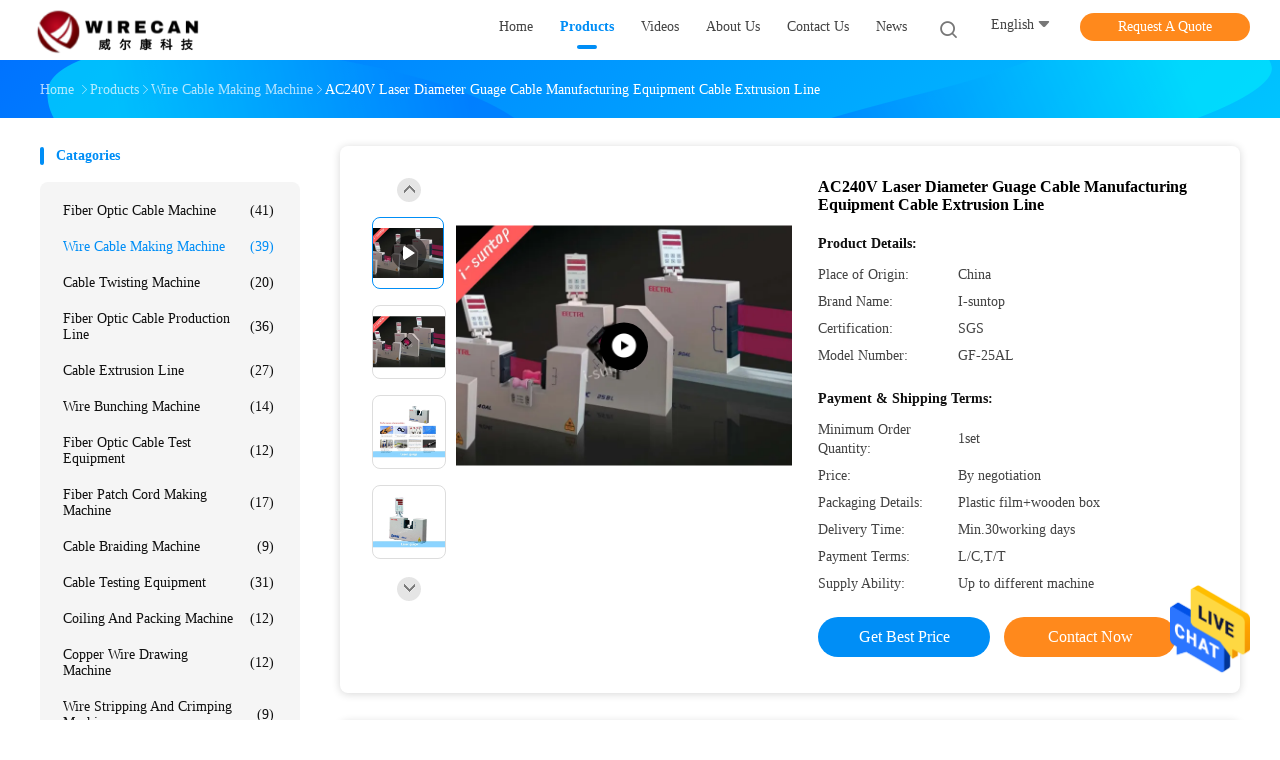

--- FILE ---
content_type: text/html
request_url: https://www.fibercablemachine.com/sale-13894690-ac240v-laser-diameter-guage-cable-manufacturing-equipment-cable-extrusion-line.html
body_size: 32877
content:

<!DOCTYPE html>
<html lang="en">
<head>
	<meta charset="utf-8">
	<meta http-equiv="X-UA-Compatible" content="IE=edge">
	<meta name="viewport" content="width=device-width, initial-scale=1.0">
    <title>AC240V Laser Diameter Guage Cable Manufacturing Equipment Cable Extrusion Line</title>
	    <meta name="keywords" content="Wire Cable Making Machine, AC240V Laser Diameter Guage Cable Manufacturing Equipment Cable Extrusion Line, Wire Cable Making Machine for sale, Wire Cable Making Machine price" />
            <meta name="description" content="High quality AC240V Laser Diameter Guage Cable Manufacturing Equipment Cable Extrusion Line from China, China's leading product market Wire Cable Making Machine product market, With strict quality control Wire Cable Making Machine factories, Producing high quality AC240V Laser Diameter Guage Cable Manufacturing Equipment Cable Extrusion Line Products." />
    				<link rel='preload'
					  href=/photo/fibercablemachine/sitetpl/style/common.css?ver=1756877490 as='style'><link type='text/css' rel='stylesheet'
					  href=/photo/fibercablemachine/sitetpl/style/common.css?ver=1756877490 media='all'><meta property="og:title" content="AC240V Laser Diameter Guage Cable Manufacturing Equipment Cable Extrusion Line" />
<meta property="og:description" content="High quality AC240V Laser Diameter Guage Cable Manufacturing Equipment Cable Extrusion Line from China, China's leading product market Wire Cable Making Machine product market, With strict quality control Wire Cable Making Machine factories, Producing high quality AC240V Laser Diameter Guage Cable Manufacturing Equipment Cable Extrusion Line Products." />
<meta property="og:type" content="product" />
<meta property="og:availability" content="instock" />
<meta property="og:site_name" content="Dongguan Wirecan Technology Co.,Ltd." />
<meta property="og:url" content="https://www.fibercablemachine.com/sale-13894690-ac240v-laser-diameter-guage-cable-manufacturing-equipment-cable-extrusion-line.html" />
<meta property="og:image" content="https://www.fibercablemachine.com/photo/ps34118432-ac240v_laser_diameter_guage_cable_manufacturing_equipment_cable_extrusion_line.jpg" />
<link rel="canonical" href="https://www.fibercablemachine.com/sale-13894690-ac240v-laser-diameter-guage-cable-manufacturing-equipment-cable-extrusion-line.html" />
<link rel="alternate" href="https://m.fibercablemachine.com/sale-13894690-ac240v-laser-diameter-guage-cable-manufacturing-equipment-cable-extrusion-line.html" media="only screen and (max-width: 640px)" />
<style type="text/css">
/*<![CDATA[*/
.consent__cookie {position: fixed;top: 0;left: 0;width: 100%;height: 0%;z-index: 100000;}.consent__cookie_bg {position: fixed;top: 0;left: 0;width: 100%;height: 100%;background: #000;opacity: .6;display: none }.consent__cookie_rel {position: fixed;bottom:0;left: 0;width: 100%;background: #fff;display: -webkit-box;display: -ms-flexbox;display: flex;flex-wrap: wrap;padding: 24px 80px;-webkit-box-sizing: border-box;box-sizing: border-box;-webkit-box-pack: justify;-ms-flex-pack: justify;justify-content: space-between;-webkit-transition: all ease-in-out .3s;transition: all ease-in-out .3s }.consent__close {position: absolute;top: 20px;right: 20px;cursor: pointer }.consent__close svg {fill: #777 }.consent__close:hover svg {fill: #000 }.consent__cookie_box {flex: 1;word-break: break-word;}.consent__warm {color: #777;font-size: 16px;margin-bottom: 12px;line-height: 19px }.consent__title {color: #333;font-size: 20px;font-weight: 600;margin-bottom: 12px;line-height: 23px }.consent__itxt {color: #333;font-size: 14px;margin-bottom: 12px;display: -webkit-box;display: -ms-flexbox;display: flex;-webkit-box-align: center;-ms-flex-align: center;align-items: center }.consent__itxt i {display: -webkit-inline-box;display: -ms-inline-flexbox;display: inline-flex;width: 28px;height: 28px;border-radius: 50%;background: #e0f9e9;margin-right: 8px;-webkit-box-align: center;-ms-flex-align: center;align-items: center;-webkit-box-pack: center;-ms-flex-pack: center;justify-content: center }.consent__itxt svg {fill: #3ca860 }.consent__txt {color: #a6a6a6;font-size: 14px;margin-bottom: 8px;line-height: 17px }.consent__btns {display: -webkit-box;display: -ms-flexbox;display: flex;-webkit-box-orient: vertical;-webkit-box-direction: normal;-ms-flex-direction: column;flex-direction: column;-webkit-box-pack: center;-ms-flex-pack: center;justify-content: center;flex-shrink: 0;}.consent__btn {width: 280px;height: 40px;line-height: 40px;text-align: center;background: #3ca860;color: #fff;border-radius: 4px;margin: 8px 0;-webkit-box-sizing: border-box;box-sizing: border-box;cursor: pointer;font-size:14px}.consent__btn:hover {background: #00823b }.consent__btn.empty {color: #3ca860;border: 1px solid #3ca860;background: #fff }.consent__btn.empty:hover {background: #3ca860;color: #fff }.open .consent__cookie_bg {display: block }.open .consent__cookie_rel {bottom: 0 }@media (max-width: 760px) {.consent__btns {width: 100%;align-items: center;}.consent__cookie_rel {padding: 20px 24px }}.consent__cookie.open {display: block;}.consent__cookie {display: none;}
/*]]>*/
</style>
<script type="text/javascript">
/*<![CDATA[*/
window.isvideotpl = 0;window.detailurl = '';
var cta_cid = 51555;var isShowGuide=0;showGuideColor=0;var company_type = 26;var webim_domain = '';

var colorUrl = '';
var aisearch = 0;
var selfUrl = '';
window.playerReportUrl='/vod/view_count/report';
var query_string = ["Products","Detail"];
var g_tp = '';
var customtplcolor = 99702;
window.predomainsub = "";
/*]]>*/
</script>
</head>
<body>
<img src="/logo.gif" style="display:none" alt="logo"/>
    <div id="floatAd" style="z-index: 110000;position:absolute;right:30px;bottom:60px;height:79px;display: block;">
                                <a href="/webim/webim_tab.html" rel="nofollow" data-uid="71563" onclick= 'setwebimCookie(71563,13894690,26);' target="_blank">
            <img style="width: 80px;cursor: pointer;" alt='Send Message' src="/images/floatimage_chat.gif"/>
        </a>
                                </div>
<a style="display: none!important;" title="Dongguan Wirecan Technology Co.,Ltd." class="float-inquiry" href="/contactnow.html" onclick='setinquiryCookie("{\"showproduct\":1,\"pid\":\"13894690\",\"name\":\"AC240V Laser Diameter Guage Cable Manufacturing Equipment Cable Extrusion Line\",\"source_url\":\"\\/sale-13894690-ac240v-laser-diameter-guage-cable-manufacturing-equipment-cable-extrusion-line.html\",\"picurl\":\"\\/photo\\/pd34118432-ac240v_laser_diameter_guage_cable_manufacturing_equipment_cable_extrusion_line.jpg\",\"propertyDetail\":[[\"Type\",\"Laser Distance Measuring Instrument\"],[\"Material\",\"Stainless Steel\"],[\"Application\",\"daimeter test\"],[\"Usage\",\"pipe and wire,tube\"]],\"company_name\":null,\"picurl_c\":\"\\/photo\\/pc34118432-ac240v_laser_diameter_guage_cable_manufacturing_equipment_cable_extrusion_line.jpg\",\"price\":\"By negotiation\",\"username\":\"Wirecan\",\"viewTime\":\"Last Login : 4 hours 16 minutes ago\",\"subject\":\"Can you supply AC240V Laser Diameter Guage Cable Manufacturing Equipment Cable Extrusion Line for us\",\"countrycode\":\"CN\"}");'></a>
<script>
var originProductInfo = '';
var originProductInfo = {"showproduct":1,"pid":"13894690","name":"AC240V Laser Diameter Guage Cable Manufacturing Equipment Cable Extrusion Line","source_url":"\/sale-13894690-ac240v-laser-diameter-guage-cable-manufacturing-equipment-cable-extrusion-line.html","picurl":"\/photo\/pd34118432-ac240v_laser_diameter_guage_cable_manufacturing_equipment_cable_extrusion_line.jpg","propertyDetail":[["Type","Laser Distance Measuring Instrument"],["Material","Stainless Steel"],["Application","daimeter test"],["Usage","pipe and wire,tube"]],"company_name":null,"picurl_c":"\/photo\/pc34118432-ac240v_laser_diameter_guage_cable_manufacturing_equipment_cable_extrusion_line.jpg","price":"By negotiation","username":"Wirecan","viewTime":"Last Login : 5 hours 16 minutes ago","subject":"Can you supply AC240V Laser Diameter Guage Cable Manufacturing Equipment Cable Extrusion Line for us","countrycode":"CN"};
var save_url = "/contactsave.html";
var update_url = "/updateinquiry.html";
var productInfo = {};
var defaulProductInfo = {};
var myDate = new Date();
var curDate = myDate.getFullYear()+'-'+(parseInt(myDate.getMonth())+1)+'-'+myDate.getDate();
var message = '';
var default_pop = 1;
var leaveMessageDialog = document.getElementsByClassName('leave-message-dialog')[0]; // 获取弹层
var _$$ = function (dom) {
    return document.querySelectorAll(dom);
};
resInfo = originProductInfo;
resInfo['name'] = resInfo['name'] || '';
defaulProductInfo.pid = resInfo['pid'];
defaulProductInfo.productName = resInfo['name'] ?? '';
defaulProductInfo.productInfo = resInfo['propertyDetail'];
defaulProductInfo.productImg = resInfo['picurl_c'];
defaulProductInfo.subject = resInfo['subject'] ?? '';
defaulProductInfo.productImgAlt = resInfo['name'] ?? '';
var inquirypopup_tmp = 1;
var message = 'Dear,'+'\r\n'+"I am interested in"+' '+trim(resInfo['name'])+", could you send me more details such as type, size, MOQ, material, etc."+'\r\n'+"Thanks!"+'\r\n'+"Waiting for your reply.";
var message_1 = 'Dear,'+'\r\n'+"I am interested in"+' '+trim(resInfo['name'])+", could you send me more details such as type, size, MOQ, material, etc."+'\r\n'+"Thanks!"+'\r\n'+"Waiting for your reply.";
var message_2 = 'Hello,'+'\r\n'+"I am looking for"+' '+trim(resInfo['name'])+", please send me the price, specification and picture."+'\r\n'+"Your swift response will be highly appreciated."+'\r\n'+"Feel free to contact me for more information."+'\r\n'+"Thanks a lot.";
var message_3 = 'Hello,'+'\r\n'+trim(resInfo['name'])+' '+"meets my expectations."+'\r\n'+"Please give me the best price and some other product information."+'\r\n'+"Feel free to contact me via my mail."+'\r\n'+"Thanks a lot.";

var message_4 = 'Dear,'+'\r\n'+"What is the FOB price on your"+' '+trim(resInfo['name'])+'?'+'\r\n'+"Which is the nearest port name?"+'\r\n'+"Please reply me as soon as possible, it would be better to share further information."+'\r\n'+"Regards!";
var message_5 = 'Hi there,'+'\r\n'+"I am very interested in your"+' '+trim(resInfo['name'])+'.'+'\r\n'+"Please send me your product details."+'\r\n'+"Looking forward to your quick reply."+'\r\n'+"Feel free to contact me by mail."+'\r\n'+"Regards!";

var message_6 = 'Dear,'+'\r\n'+"Please provide us with information about your"+' '+trim(resInfo['name'])+", such as type, size, material, and of course the best price."+'\r\n'+"Looking forward to your quick reply."+'\r\n'+"Thank you!";
var message_7 = 'Dear,'+'\r\n'+"Can you supply"+' '+trim(resInfo['name'])+" for us?"+'\r\n'+"First we want a price list and some product details."+'\r\n'+"I hope to get reply asap and look forward to cooperation."+'\r\n'+"Thank you very much.";
var message_8 = 'hi,'+'\r\n'+"I am looking for"+' '+trim(resInfo['name'])+", please give me some more detailed product information."+'\r\n'+"I look forward to your reply."+'\r\n'+"Thank you!";
var message_9 = 'Hello,'+'\r\n'+"Your"+' '+trim(resInfo['name'])+" meets my requirements very well."+'\r\n'+"Please send me the price, specification, and similar model will be OK."+'\r\n'+"Feel free to chat with me."+'\r\n'+"Thanks!";
var message_10 = 'Dear,'+'\r\n'+"I want to know more about the details and quotation of"+' '+trim(resInfo['name'])+'.'+'\r\n'+"Feel free to contact me."+'\r\n'+"Regards!";

var r = getRandom(1,10);

defaulProductInfo.message = eval("message_"+r);
    defaulProductInfo.message = eval("message_"+r);
        var mytAjax = {

    post: function(url, data, fn) {
        var xhr = new XMLHttpRequest();
        xhr.open("POST", url, true);
        xhr.setRequestHeader("Content-Type", "application/x-www-form-urlencoded;charset=UTF-8");
        xhr.setRequestHeader("X-Requested-With", "XMLHttpRequest");
        xhr.setRequestHeader('Content-Type','text/plain;charset=UTF-8');
        xhr.onreadystatechange = function() {
            if(xhr.readyState == 4 && (xhr.status == 200 || xhr.status == 304)) {
                fn.call(this, xhr.responseText);
            }
        };
        xhr.send(data);
    },

    postform: function(url, data, fn) {
        var xhr = new XMLHttpRequest();
        xhr.open("POST", url, true);
        xhr.setRequestHeader("X-Requested-With", "XMLHttpRequest");
        xhr.onreadystatechange = function() {
            if(xhr.readyState == 4 && (xhr.status == 200 || xhr.status == 304)) {
                fn.call(this, xhr.responseText);
            }
        };
        xhr.send(data);
    }
};
/*window.onload = function(){
    leaveMessageDialog = document.getElementsByClassName('leave-message-dialog')[0];
    if (window.localStorage.recordDialogStatus=='undefined' || (window.localStorage.recordDialogStatus!='undefined' && window.localStorage.recordDialogStatus != curDate)) {
        setTimeout(function(){
            if(parseInt(inquirypopup_tmp%10) == 1){
                creatDialog(defaulProductInfo, 1);
            }
        }, 6000);
    }
};*/
function trim(str)
{
    str = str.replace(/(^\s*)/g,"");
    return str.replace(/(\s*$)/g,"");
};
function getRandom(m,n){
    var num = Math.floor(Math.random()*(m - n) + n);
    return num;
};
function strBtn(param) {

    var starattextarea = document.getElementById("textareamessage").value.length;
    var email = document.getElementById("startEmail").value;

    var default_tip = document.querySelectorAll(".watermark_container").length;
    if (20 < starattextarea && starattextarea < 3000) {
        if(default_tip>0){
            document.getElementById("textareamessage1").parentNode.parentNode.nextElementSibling.style.display = "none";
        }else{
            document.getElementById("textareamessage1").parentNode.nextElementSibling.style.display = "none";
        }

    } else {
        if(default_tip>0){
            document.getElementById("textareamessage1").parentNode.parentNode.nextElementSibling.style.display = "block";
        }else{
            document.getElementById("textareamessage1").parentNode.nextElementSibling.style.display = "block";
        }

        return;
    }

    // var re = /^([a-zA-Z0-9_-])+@([a-zA-Z0-9_-])+\.([a-zA-Z0-9_-])+/i;/*邮箱不区分大小写*/
    var re = /^[a-zA-Z0-9][\w-]*(\.?[\w-]+)*@[a-zA-Z0-9-]+(\.[a-zA-Z0-9]+)+$/i;
    if (!re.test(email)) {
        document.getElementById("startEmail").nextElementSibling.style.display = "block";
        return;
    } else {
        document.getElementById("startEmail").nextElementSibling.style.display = "none";
    }

    var subject = document.getElementById("pop_subject").value;
    var pid = document.getElementById("pop_pid").value;
    var message = document.getElementById("textareamessage").value;
    var sender_email = document.getElementById("startEmail").value;
    var tel = '';
    if (document.getElementById("tel0") != undefined && document.getElementById("tel0") != '')
        tel = document.getElementById("tel0").value;
    var form_serialize = '&tel='+tel;

    form_serialize = form_serialize.replace(/\+/g, "%2B");
    mytAjax.post(save_url,"pid="+pid+"&subject="+subject+"&email="+sender_email+"&message="+(message)+form_serialize,function(res){
        var mes = JSON.parse(res);
        if(mes.status == 200){
            var iid = mes.iid;
            document.getElementById("pop_iid").value = iid;
            document.getElementById("pop_uuid").value = mes.uuid;

            if(typeof gtag_report_conversion === "function"){
                gtag_report_conversion();//执行统计js代码
            }
            if(typeof fbq === "function"){
                fbq('track','Purchase');//执行统计js代码
            }
        }
    });
    for (var index = 0; index < document.querySelectorAll(".dialog-content-pql").length; index++) {
        document.querySelectorAll(".dialog-content-pql")[index].style.display = "none";
    };
    $('#idphonepql').val(tel);
    document.getElementById("dialog-content-pql-id").style.display = "block";
    ;
};
function twoBtnOk(param) {

    var selectgender = document.getElementById("Mr").innerHTML;
    var iid = document.getElementById("pop_iid").value;
    var sendername = document.getElementById("idnamepql").value;
    var senderphone = document.getElementById("idphonepql").value;
    var sendercname = document.getElementById("idcompanypql").value;
    var uuid = document.getElementById("pop_uuid").value;
    var gender = 2;
    if(selectgender == 'Mr.') gender = 0;
    if(selectgender == 'Mrs.') gender = 1;
    var pid = document.getElementById("pop_pid").value;
    var form_serialize = '';

        form_serialize = form_serialize.replace(/\+/g, "%2B");

    mytAjax.post(update_url,"iid="+iid+"&gender="+gender+"&uuid="+uuid+"&name="+(sendername)+"&tel="+(senderphone)+"&company="+(sendercname)+form_serialize,function(res){});

    for (var index = 0; index < document.querySelectorAll(".dialog-content-pql").length; index++) {
        document.querySelectorAll(".dialog-content-pql")[index].style.display = "none";
    };
    document.getElementById("dialog-content-pql-ok").style.display = "block";

};
function toCheckMust(name) {
    $('#'+name+'error').hide();
}
function handClidk(param) {
    var starattextarea = document.getElementById("textareamessage1").value.length;
    var email = document.getElementById("startEmail1").value;
    var default_tip = document.querySelectorAll(".watermark_container").length;
    if (20 < starattextarea && starattextarea < 3000) {
        if(default_tip>0){
            document.getElementById("textareamessage1").parentNode.parentNode.nextElementSibling.style.display = "none";
        }else{
            document.getElementById("textareamessage1").parentNode.nextElementSibling.style.display = "none";
        }

    } else {
        if(default_tip>0){
            document.getElementById("textareamessage1").parentNode.parentNode.nextElementSibling.style.display = "block";
        }else{
            document.getElementById("textareamessage1").parentNode.nextElementSibling.style.display = "block";
        }

        return;
    }

    // var re = /^([a-zA-Z0-9_-])+@([a-zA-Z0-9_-])+\.([a-zA-Z0-9_-])+/i;
    var re = /^[a-zA-Z0-9][\w-]*(\.?[\w-]+)*@[a-zA-Z0-9-]+(\.[a-zA-Z0-9]+)+$/i;
    if (!re.test(email)) {
        document.getElementById("startEmail1").nextElementSibling.style.display = "block";
        return;
    } else {
        document.getElementById("startEmail1").nextElementSibling.style.display = "none";
    }

    var subject = document.getElementById("pop_subject").value;
    var pid = document.getElementById("pop_pid").value;
    var message = document.getElementById("textareamessage1").value;
    var sender_email = document.getElementById("startEmail1").value;
    var form_serialize = tel = '';
    if (document.getElementById("tel1") != undefined && document.getElementById("tel1") != '')
        tel = document.getElementById("tel1").value;
        mytAjax.post(save_url,"email="+sender_email+"&tel="+tel+"&pid="+pid+"&message="+message+"&subject="+subject+form_serialize,function(res){

        var mes = JSON.parse(res);
        if(mes.status == 200){
            var iid = mes.iid;
            document.getElementById("pop_iid").value = iid;
            document.getElementById("pop_uuid").value = mes.uuid;
            if(typeof gtag_report_conversion === "function"){
                gtag_report_conversion();//执行统计js代码
            }
        }

    });
    for (var index = 0; index < document.querySelectorAll(".dialog-content-pql").length; index++) {
        document.querySelectorAll(".dialog-content-pql")[index].style.display = "none";
    };
    $('#idphonepql').val(tel);
    document.getElementById("dialog-content-pql-id").style.display = "block";

};
window.addEventListener('load', function () {
    $('.checkbox-wrap label').each(function(){
        if($(this).find('input').prop('checked')){
            $(this).addClass('on')
        }else {
            $(this).removeClass('on')
        }
    })
    $(document).on('click', '.checkbox-wrap label' , function(ev){
        if (ev.target.tagName.toUpperCase() != 'INPUT') {
            $(this).toggleClass('on')
        }
    })
})

function hand_video(pdata) {
    data = JSON.parse(pdata);
    productInfo.productName = data.productName;
    productInfo.productInfo = data.productInfo;
    productInfo.productImg = data.productImg;
    productInfo.subject = data.subject;

    var message = 'Dear,'+'\r\n'+"I am interested in"+' '+trim(data.productName)+", could you send me more details such as type, size, quantity, material, etc."+'\r\n'+"Thanks!"+'\r\n'+"Waiting for your reply.";

    var message = 'Dear,'+'\r\n'+"I am interested in"+' '+trim(data.productName)+", could you send me more details such as type, size, MOQ, material, etc."+'\r\n'+"Thanks!"+'\r\n'+"Waiting for your reply.";
    var message_1 = 'Dear,'+'\r\n'+"I am interested in"+' '+trim(data.productName)+", could you send me more details such as type, size, MOQ, material, etc."+'\r\n'+"Thanks!"+'\r\n'+"Waiting for your reply.";
    var message_2 = 'Hello,'+'\r\n'+"I am looking for"+' '+trim(data.productName)+", please send me the price, specification and picture."+'\r\n'+"Your swift response will be highly appreciated."+'\r\n'+"Feel free to contact me for more information."+'\r\n'+"Thanks a lot.";
    var message_3 = 'Hello,'+'\r\n'+trim(data.productName)+' '+"meets my expectations."+'\r\n'+"Please give me the best price and some other product information."+'\r\n'+"Feel free to contact me via my mail."+'\r\n'+"Thanks a lot.";

    var message_4 = 'Dear,'+'\r\n'+"What is the FOB price on your"+' '+trim(data.productName)+'?'+'\r\n'+"Which is the nearest port name?"+'\r\n'+"Please reply me as soon as possible, it would be better to share further information."+'\r\n'+"Regards!";
    var message_5 = 'Hi there,'+'\r\n'+"I am very interested in your"+' '+trim(data.productName)+'.'+'\r\n'+"Please send me your product details."+'\r\n'+"Looking forward to your quick reply."+'\r\n'+"Feel free to contact me by mail."+'\r\n'+"Regards!";

    var message_6 = 'Dear,'+'\r\n'+"Please provide us with information about your"+' '+trim(data.productName)+", such as type, size, material, and of course the best price."+'\r\n'+"Looking forward to your quick reply."+'\r\n'+"Thank you!";
    var message_7 = 'Dear,'+'\r\n'+"Can you supply"+' '+trim(data.productName)+" for us?"+'\r\n'+"First we want a price list and some product details."+'\r\n'+"I hope to get reply asap and look forward to cooperation."+'\r\n'+"Thank you very much.";
    var message_8 = 'hi,'+'\r\n'+"I am looking for"+' '+trim(data.productName)+", please give me some more detailed product information."+'\r\n'+"I look forward to your reply."+'\r\n'+"Thank you!";
    var message_9 = 'Hello,'+'\r\n'+"Your"+' '+trim(data.productName)+" meets my requirements very well."+'\r\n'+"Please send me the price, specification, and similar model will be OK."+'\r\n'+"Feel free to chat with me."+'\r\n'+"Thanks!";
    var message_10 = 'Dear,'+'\r\n'+"I want to know more about the details and quotation of"+' '+trim(data.productName)+'.'+'\r\n'+"Feel free to contact me."+'\r\n'+"Regards!";

    var r = getRandom(1,10);

    productInfo.message = eval("message_"+r);
            if(parseInt(inquirypopup_tmp/10) == 1){
        productInfo.message = "";
    }
    productInfo.pid = data.pid;
    creatDialog(productInfo, 2);
};

function handDialog(pdata) {
    data = JSON.parse(pdata);
    productInfo.productName = data.productName;
    productInfo.productInfo = data.productInfo;
    productInfo.productImg = data.productImg;
    productInfo.subject = data.subject;

    var message = 'Dear,'+'\r\n'+"I am interested in"+' '+trim(data.productName)+", could you send me more details such as type, size, quantity, material, etc."+'\r\n'+"Thanks!"+'\r\n'+"Waiting for your reply.";

    var message = 'Dear,'+'\r\n'+"I am interested in"+' '+trim(data.productName)+", could you send me more details such as type, size, MOQ, material, etc."+'\r\n'+"Thanks!"+'\r\n'+"Waiting for your reply.";
    var message_1 = 'Dear,'+'\r\n'+"I am interested in"+' '+trim(data.productName)+", could you send me more details such as type, size, MOQ, material, etc."+'\r\n'+"Thanks!"+'\r\n'+"Waiting for your reply.";
    var message_2 = 'Hello,'+'\r\n'+"I am looking for"+' '+trim(data.productName)+", please send me the price, specification and picture."+'\r\n'+"Your swift response will be highly appreciated."+'\r\n'+"Feel free to contact me for more information."+'\r\n'+"Thanks a lot.";
    var message_3 = 'Hello,'+'\r\n'+trim(data.productName)+' '+"meets my expectations."+'\r\n'+"Please give me the best price and some other product information."+'\r\n'+"Feel free to contact me via my mail."+'\r\n'+"Thanks a lot.";

    var message_4 = 'Dear,'+'\r\n'+"What is the FOB price on your"+' '+trim(data.productName)+'?'+'\r\n'+"Which is the nearest port name?"+'\r\n'+"Please reply me as soon as possible, it would be better to share further information."+'\r\n'+"Regards!";
    var message_5 = 'Hi there,'+'\r\n'+"I am very interested in your"+' '+trim(data.productName)+'.'+'\r\n'+"Please send me your product details."+'\r\n'+"Looking forward to your quick reply."+'\r\n'+"Feel free to contact me by mail."+'\r\n'+"Regards!";

    var message_6 = 'Dear,'+'\r\n'+"Please provide us with information about your"+' '+trim(data.productName)+", such as type, size, material, and of course the best price."+'\r\n'+"Looking forward to your quick reply."+'\r\n'+"Thank you!";
    var message_7 = 'Dear,'+'\r\n'+"Can you supply"+' '+trim(data.productName)+" for us?"+'\r\n'+"First we want a price list and some product details."+'\r\n'+"I hope to get reply asap and look forward to cooperation."+'\r\n'+"Thank you very much.";
    var message_8 = 'hi,'+'\r\n'+"I am looking for"+' '+trim(data.productName)+", please give me some more detailed product information."+'\r\n'+"I look forward to your reply."+'\r\n'+"Thank you!";
    var message_9 = 'Hello,'+'\r\n'+"Your"+' '+trim(data.productName)+" meets my requirements very well."+'\r\n'+"Please send me the price, specification, and similar model will be OK."+'\r\n'+"Feel free to chat with me."+'\r\n'+"Thanks!";
    var message_10 = 'Dear,'+'\r\n'+"I want to know more about the details and quotation of"+' '+trim(data.productName)+'.'+'\r\n'+"Feel free to contact me."+'\r\n'+"Regards!";

    var r = getRandom(1,10);
    productInfo.message = eval("message_"+r);
            if(parseInt(inquirypopup_tmp/10) == 1){
        productInfo.message = "";
    }
    productInfo.pid = data.pid;
    creatDialog(productInfo, 2);
};

function closepql(param) {

    leaveMessageDialog.style.display = 'none';
};

function closepql2(param) {

    for (var index = 0; index < document.querySelectorAll(".dialog-content-pql").length; index++) {
        document.querySelectorAll(".dialog-content-pql")[index].style.display = "none";
    };
    document.getElementById("dialog-content-pql-ok").style.display = "block";
};

function decodeHtmlEntities(str) {
    var tempElement = document.createElement('div');
    tempElement.innerHTML = str;
    return tempElement.textContent || tempElement.innerText || '';
}

function initProduct(productInfo,type){

    productInfo.productName = decodeHtmlEntities(productInfo.productName);
    productInfo.message = decodeHtmlEntities(productInfo.message);

    leaveMessageDialog = document.getElementsByClassName('leave-message-dialog')[0];
    leaveMessageDialog.style.display = "block";
    if(type == 3){
        var popinquiryemail = document.getElementById("popinquiryemail").value;
        _$$("#startEmail1")[0].value = popinquiryemail;
    }else{
        _$$("#startEmail1")[0].value = "";
    }
    _$$("#startEmail")[0].value = "";
    _$$("#idnamepql")[0].value = "";
    _$$("#idphonepql")[0].value = "";
    _$$("#idcompanypql")[0].value = "";

    _$$("#pop_pid")[0].value = productInfo.pid;
    _$$("#pop_subject")[0].value = productInfo.subject;
    
    if(parseInt(inquirypopup_tmp/10) == 1){
        productInfo.message = "";
    }

    _$$("#textareamessage1")[0].value = productInfo.message;
    _$$("#textareamessage")[0].value = productInfo.message;

    _$$("#dialog-content-pql-id .titlep")[0].innerHTML = productInfo.productName;
    _$$("#dialog-content-pql-id img")[0].setAttribute("src", productInfo.productImg);
    _$$("#dialog-content-pql-id img")[0].setAttribute("alt", productInfo.productImgAlt);

    _$$("#dialog-content-pql-id-hand img")[0].setAttribute("src", productInfo.productImg);
    _$$("#dialog-content-pql-id-hand img")[0].setAttribute("alt", productInfo.productImgAlt);
    _$$("#dialog-content-pql-id-hand .titlep")[0].innerHTML = productInfo.productName;

    if (productInfo.productInfo.length > 0) {
        var ul2, ul;
        ul = document.createElement("ul");
        for (var index = 0; index < productInfo.productInfo.length; index++) {
            var el = productInfo.productInfo[index];
            var li = document.createElement("li");
            var span1 = document.createElement("span");
            span1.innerHTML = el[0] + ":";
            var span2 = document.createElement("span");
            span2.innerHTML = el[1];
            li.appendChild(span1);
            li.appendChild(span2);
            ul.appendChild(li);

        }
        ul2 = ul.cloneNode(true);
        if (type === 1) {
            _$$("#dialog-content-pql-id .left")[0].replaceChild(ul, _$$("#dialog-content-pql-id .left ul")[0]);
        } else {
            _$$("#dialog-content-pql-id-hand .left")[0].replaceChild(ul2, _$$("#dialog-content-pql-id-hand .left ul")[0]);
            _$$("#dialog-content-pql-id .left")[0].replaceChild(ul, _$$("#dialog-content-pql-id .left ul")[0]);
        }
    };
    for (var index = 0; index < _$$("#dialog-content-pql-id .right ul li").length; index++) {
        _$$("#dialog-content-pql-id .right ul li")[index].addEventListener("click", function (params) {
            _$$("#dialog-content-pql-id .right #Mr")[0].innerHTML = this.innerHTML
        }, false)

    };

};
function closeInquiryCreateDialog() {
    document.getElementById("xuanpan_dialog_box_pql").style.display = "none";
};
function showInquiryCreateDialog() {
    document.getElementById("xuanpan_dialog_box_pql").style.display = "block";
};
function submitPopInquiry(){
    var message = document.getElementById("inquiry_message").value;
    var email = document.getElementById("inquiry_email").value;
    var subject = defaulProductInfo.subject;
    var pid = defaulProductInfo.pid;
    if (email === undefined) {
        showInquiryCreateDialog();
        document.getElementById("inquiry_email").style.border = "1px solid red";
        return false;
    };
    if (message === undefined) {
        showInquiryCreateDialog();
        document.getElementById("inquiry_message").style.border = "1px solid red";
        return false;
    };
    if (email.search(/^\w+((-\w+)|(\.\w+))*\@[A-Za-z0-9]+((\.|-)[A-Za-z0-9]+)*\.[A-Za-z0-9]+$/) == -1) {
        document.getElementById("inquiry_email").style.border= "1px solid red";
        showInquiryCreateDialog();
        return false;
    } else {
        document.getElementById("inquiry_email").style.border= "";
    };
    if (message.length < 20 || message.length >3000) {
        showInquiryCreateDialog();
        document.getElementById("inquiry_message").style.border = "1px solid red";
        return false;
    } else {
        document.getElementById("inquiry_message").style.border = "";
    };
    var tel = '';
    if (document.getElementById("tel") != undefined && document.getElementById("tel") != '')
        tel = document.getElementById("tel").value;

    mytAjax.post(save_url,"pid="+pid+"&subject="+subject+"&email="+email+"&message="+(message)+'&tel='+tel,function(res){
        var mes = JSON.parse(res);
        if(mes.status == 200){
            var iid = mes.iid;
            document.getElementById("pop_iid").value = iid;
            document.getElementById("pop_uuid").value = mes.uuid;

        }
    });
    initProduct(defaulProductInfo);
    for (var index = 0; index < document.querySelectorAll(".dialog-content-pql").length; index++) {
        document.querySelectorAll(".dialog-content-pql")[index].style.display = "none";
    };
    $('#idphonepql').val(tel);
    document.getElementById("dialog-content-pql-id").style.display = "block";

};

//带附件上传
function submitPopInquiryfile(email_id,message_id,check_sort,name_id,phone_id,company_id,attachments){

    if(typeof(check_sort) == 'undefined'){
        check_sort = 0;
    }
    var message = document.getElementById(message_id).value;
    var email = document.getElementById(email_id).value;
    var attachments = document.getElementById(attachments).value;
    if(typeof(name_id) !== 'undefined' && name_id != ""){
        var name  = document.getElementById(name_id).value;
    }
    if(typeof(phone_id) !== 'undefined' && phone_id != ""){
        var phone = document.getElementById(phone_id).value;
    }
    if(typeof(company_id) !== 'undefined' && company_id != ""){
        var company = document.getElementById(company_id).value;
    }
    var subject = defaulProductInfo.subject;
    var pid = defaulProductInfo.pid;

    if(check_sort == 0){
        if (email === undefined) {
            showInquiryCreateDialog();
            document.getElementById(email_id).style.border = "1px solid red";
            return false;
        };
        if (message === undefined) {
            showInquiryCreateDialog();
            document.getElementById(message_id).style.border = "1px solid red";
            return false;
        };

        if (email.search(/^\w+((-\w+)|(\.\w+))*\@[A-Za-z0-9]+((\.|-)[A-Za-z0-9]+)*\.[A-Za-z0-9]+$/) == -1) {
            document.getElementById(email_id).style.border= "1px solid red";
            showInquiryCreateDialog();
            return false;
        } else {
            document.getElementById(email_id).style.border= "";
        };
        if (message.length < 20 || message.length >3000) {
            showInquiryCreateDialog();
            document.getElementById(message_id).style.border = "1px solid red";
            return false;
        } else {
            document.getElementById(message_id).style.border = "";
        };
    }else{

        if (message === undefined) {
            showInquiryCreateDialog();
            document.getElementById(message_id).style.border = "1px solid red";
            return false;
        };

        if (email === undefined) {
            showInquiryCreateDialog();
            document.getElementById(email_id).style.border = "1px solid red";
            return false;
        };

        if (message.length < 20 || message.length >3000) {
            showInquiryCreateDialog();
            document.getElementById(message_id).style.border = "1px solid red";
            return false;
        } else {
            document.getElementById(message_id).style.border = "";
        };

        if (email.search(/^\w+((-\w+)|(\.\w+))*\@[A-Za-z0-9]+((\.|-)[A-Za-z0-9]+)*\.[A-Za-z0-9]+$/) == -1) {
            document.getElementById(email_id).style.border= "1px solid red";
            showInquiryCreateDialog();
            return false;
        } else {
            document.getElementById(email_id).style.border= "";
        };

    };

    mytAjax.post(save_url,"pid="+pid+"&subject="+subject+"&email="+email+"&message="+message+"&company="+company+"&attachments="+attachments,function(res){
        var mes = JSON.parse(res);
        if(mes.status == 200){
            var iid = mes.iid;
            document.getElementById("pop_iid").value = iid;
            document.getElementById("pop_uuid").value = mes.uuid;

            if(typeof gtag_report_conversion === "function"){
                gtag_report_conversion();//执行统计js代码
            }
            if(typeof fbq === "function"){
                fbq('track','Purchase');//执行统计js代码
            }
        }
    });
    initProduct(defaulProductInfo);

    if(name !== undefined && name != ""){
        _$$("#idnamepql")[0].value = name;
    }

    if(phone !== undefined && phone != ""){
        _$$("#idphonepql")[0].value = phone;
    }

    if(company !== undefined && company != ""){
        _$$("#idcompanypql")[0].value = company;
    }

    for (var index = 0; index < document.querySelectorAll(".dialog-content-pql").length; index++) {
        document.querySelectorAll(".dialog-content-pql")[index].style.display = "none";
    };
    document.getElementById("dialog-content-pql-id").style.display = "block";

};
function submitPopInquiryByParam(email_id,message_id,check_sort,name_id,phone_id,company_id){

    if(typeof(check_sort) == 'undefined'){
        check_sort = 0;
    }

    var senderphone = '';
    var message = document.getElementById(message_id).value;
    var email = document.getElementById(email_id).value;
    if(typeof(name_id) !== 'undefined' && name_id != ""){
        var name  = document.getElementById(name_id).value;
    }
    if(typeof(phone_id) !== 'undefined' && phone_id != ""){
        var phone = document.getElementById(phone_id).value;
        senderphone = phone;
    }
    if(typeof(company_id) !== 'undefined' && company_id != ""){
        var company = document.getElementById(company_id).value;
    }
    var subject = defaulProductInfo.subject;
    var pid = defaulProductInfo.pid;

    if(check_sort == 0){
        if (email === undefined) {
            showInquiryCreateDialog();
            document.getElementById(email_id).style.border = "1px solid red";
            return false;
        };
        if (message === undefined) {
            showInquiryCreateDialog();
            document.getElementById(message_id).style.border = "1px solid red";
            return false;
        };

        if (email.search(/^\w+((-\w+)|(\.\w+))*\@[A-Za-z0-9]+((\.|-)[A-Za-z0-9]+)*\.[A-Za-z0-9]+$/) == -1) {
            document.getElementById(email_id).style.border= "1px solid red";
            showInquiryCreateDialog();
            return false;
        } else {
            document.getElementById(email_id).style.border= "";
        };
        if (message.length < 20 || message.length >3000) {
            showInquiryCreateDialog();
            document.getElementById(message_id).style.border = "1px solid red";
            return false;
        } else {
            document.getElementById(message_id).style.border = "";
        };
    }else{

        if (message === undefined) {
            showInquiryCreateDialog();
            document.getElementById(message_id).style.border = "1px solid red";
            return false;
        };

        if (email === undefined) {
            showInquiryCreateDialog();
            document.getElementById(email_id).style.border = "1px solid red";
            return false;
        };

        if (message.length < 20 || message.length >3000) {
            showInquiryCreateDialog();
            document.getElementById(message_id).style.border = "1px solid red";
            return false;
        } else {
            document.getElementById(message_id).style.border = "";
        };

        if (email.search(/^\w+((-\w+)|(\.\w+))*\@[A-Za-z0-9]+((\.|-)[A-Za-z0-9]+)*\.[A-Za-z0-9]+$/) == -1) {
            document.getElementById(email_id).style.border= "1px solid red";
            showInquiryCreateDialog();
            return false;
        } else {
            document.getElementById(email_id).style.border= "";
        };

    };

    var productsku = "";
    if($("#product_sku").length > 0){
        productsku = $("#product_sku").html();
    }

    mytAjax.post(save_url,"tel="+senderphone+"&pid="+pid+"&subject="+subject+"&email="+email+"&message="+message+"&messagesku="+encodeURI(productsku),function(res){
        var mes = JSON.parse(res);
        if(mes.status == 200){
            var iid = mes.iid;
            document.getElementById("pop_iid").value = iid;
            document.getElementById("pop_uuid").value = mes.uuid;

            if(typeof gtag_report_conversion === "function"){
                gtag_report_conversion();//执行统计js代码
            }
            if(typeof fbq === "function"){
                fbq('track','Purchase');//执行统计js代码
            }
        }
    });
    initProduct(defaulProductInfo);

    if(name !== undefined && name != ""){
        _$$("#idnamepql")[0].value = name;
    }

    if(phone !== undefined && phone != ""){
        _$$("#idphonepql")[0].value = phone;
    }

    if(company !== undefined && company != ""){
        _$$("#idcompanypql")[0].value = company;
    }

    for (var index = 0; index < document.querySelectorAll(".dialog-content-pql").length; index++) {
        document.querySelectorAll(".dialog-content-pql")[index].style.display = "none";

    };
    document.getElementById("dialog-content-pql-id").style.display = "block";

};

function creat_videoDialog(productInfo, type) {

    if(type == 1){
        if(default_pop != 1){
            return false;
        }
        window.localStorage.recordDialogStatus = curDate;
    }else{
        default_pop = 0;
    }
    initProduct(productInfo, type);
    if (type === 1) {
        // 自动弹出
        for (var index = 0; index < document.querySelectorAll(".dialog-content-pql").length; index++) {

            document.querySelectorAll(".dialog-content-pql")[index].style.display = "none";
        };
        document.getElementById("dialog-content-pql").style.display = "block";
    } else {
        // 手动弹出
        for (var index = 0; index < document.querySelectorAll(".dialog-content-pql").length; index++) {
            document.querySelectorAll(".dialog-content-pql")[index].style.display = "none";
        };
        document.getElementById("dialog-content-pql-id-hand").style.display = "block";
    }
}

function creatDialog(productInfo, type) {

    if(type == 1){
        if(default_pop != 1){
            return false;
        }
        window.localStorage.recordDialogStatus = curDate;
    }else{
        default_pop = 0;
    }
    initProduct(productInfo, type);
    if (type === 1) {
        // 自动弹出
        for (var index = 0; index < document.querySelectorAll(".dialog-content-pql").length; index++) {

            document.querySelectorAll(".dialog-content-pql")[index].style.display = "none";
        };
        document.getElementById("dialog-content-pql").style.display = "block";
    } else {
        // 手动弹出
        for (var index = 0; index < document.querySelectorAll(".dialog-content-pql").length; index++) {
            document.querySelectorAll(".dialog-content-pql")[index].style.display = "none";
        };
        document.getElementById("dialog-content-pql-id-hand").style.display = "block";
    }
}

//带邮箱信息打开询盘框 emailtype=1表示带入邮箱
function openDialog(emailtype){
    var type = 2;//不带入邮箱，手动弹出
    if(emailtype == 1){
        var popinquiryemail = document.getElementById("popinquiryemail").value;
        // var re = /^([a-zA-Z0-9_-])+@([a-zA-Z0-9_-])+\.([a-zA-Z0-9_-])+/i;
        var re = /^[a-zA-Z0-9][\w-]*(\.?[\w-]+)*@[a-zA-Z0-9-]+(\.[a-zA-Z0-9]+)+$/i;
        if (!re.test(popinquiryemail)) {
            //前端提示样式;
            showInquiryCreateDialog();
            document.getElementById("popinquiryemail").style.border = "1px solid red";
            return false;
        } else {
            //前端提示样式;
        }
        var type = 3;
    }
    creatDialog(defaulProductInfo,type);
}

//上传附件
function inquiryUploadFile(){
    var fileObj = document.querySelector("#fileId").files[0];
    //构建表单数据
    var formData = new FormData();
    var filesize = fileObj.size;
    if(filesize > 10485760 || filesize == 0) {
        document.getElementById("filetips").style.display = "block";
        return false;
    }else {
        document.getElementById("filetips").style.display = "none";
    }
    formData.append('popinquiryfile', fileObj);
    document.getElementById("quotefileform").reset();
    var save_url = "/inquiryuploadfile.html";
    mytAjax.postform(save_url,formData,function(res){
        var mes = JSON.parse(res);
        if(mes.status == 200){
            document.getElementById("uploader-file-info").innerHTML = document.getElementById("uploader-file-info").innerHTML + "<span class=op>"+mes.attfile.name+"<a class=delatt id=att"+mes.attfile.id+" onclick=delatt("+mes.attfile.id+");>Delete</a></span>";
            var nowattachs = document.getElementById("attachments").value;
            if( nowattachs !== ""){
                var attachs = JSON.parse(nowattachs);
                attachs[mes.attfile.id] = mes.attfile;
            }else{
                var attachs = {};
                attachs[mes.attfile.id] = mes.attfile;
            }
            document.getElementById("attachments").value = JSON.stringify(attachs);
        }
    });
}
//附件删除
function delatt(attid)
{
    var nowattachs = document.getElementById("attachments").value;
    if( nowattachs !== ""){
        var attachs = JSON.parse(nowattachs);
        if(attachs[attid] == ""){
            return false;
        }
        var formData = new FormData();
        var delfile = attachs[attid]['filename'];
        var save_url = "/inquirydelfile.html";
        if(delfile != "") {
            formData.append('delfile', delfile);
            mytAjax.postform(save_url, formData, function (res) {
                if(res !== "") {
                    var mes = JSON.parse(res);
                    if (mes.status == 200) {
                        delete attachs[attid];
                        document.getElementById("attachments").value = JSON.stringify(attachs);
                        var s = document.getElementById("att"+attid);
                        s.parentNode.remove();
                    }
                }
            });
        }
    }else{
        return false;
    }
}

</script>
<div class="leave-message-dialog" style="display: none">
<style>
    .leave-message-dialog .close:before, .leave-message-dialog .close:after{
        content:initial;
    }
</style>
<div class="dialog-content-pql" id="dialog-content-pql" style="display: none">
    <span class="close" onclick="closepql()"><img src="/images/close.png" alt="close"></span>
    <div class="title">
        <p class="firstp-pql">Leave a Message</p>
        <p class="lastp-pql">We will call you back soon!</p>
    </div>
    <div class="form">
        <div class="textarea">
            <textarea style='font-family: robot;'  name="" id="textareamessage" cols="30" rows="10" style="margin-bottom:14px;width:100%"
                placeholder="Please enter your inquiry details."></textarea>
        </div>
        <p class="error-pql"> <span class="icon-pql"><img src="/images/error.png" alt="Dongguan Wirecan Technology Co.,Ltd."></span> Your message must be between 20-3,000 characters!</p>
        <input id="startEmail" type="text" placeholder="Enter your E-mail" onkeydown="if(event.keyCode === 13){ strBtn();}">
        <p class="error-pql"><span class="icon-pql"><img src="/images/error.png" alt="Dongguan Wirecan Technology Co.,Ltd."></span> Please check your E-mail! </p>
                <div class="operations">
            <div class='btn' id="submitStart" type="submit" onclick="strBtn()">SUBMIT</div>
        </div>
            </div>
</div>
<div class="dialog-content-pql dialog-content-pql-id" id="dialog-content-pql-id" style="display:none">
        <span class="close" onclick="closepql2()"><svg t="1648434466530" class="icon" viewBox="0 0 1024 1024" version="1.1" xmlns="http://www.w3.org/2000/svg" p-id="2198" width="16" height="16"><path d="M576 512l277.333333 277.333333-64 64-277.333333-277.333333L234.666667 853.333333 170.666667 789.333333l277.333333-277.333333L170.666667 234.666667 234.666667 170.666667l277.333333 277.333333L789.333333 170.666667 853.333333 234.666667 576 512z" fill="#444444" p-id="2199"></path></svg></span>
    <div class="left">
        <div class="img"><img></div>
        <p class="titlep"></p>
        <ul> </ul>
    </div>
    <div class="right">
                <p class="title">More information facilitates better communication.</p>
                <div style="position: relative;">
            <div class="mr"> <span id="Mr">Mr</span>
                <ul>
                    <li>Mr</li>
                    <li>Mrs</li>
                </ul>
            </div>
            <input style="text-indent: 80px;" type="text" id="idnamepql" placeholder="Input your name">
        </div>
        <input type="text"  id="idphonepql"  placeholder="Phone Number">
        <input type="text" id="idcompanypql"  placeholder="Company" onkeydown="if(event.keyCode === 13){ twoBtnOk();}">
                <div class="btn form_new" id="twoBtnOk" onclick="twoBtnOk()">OK</div>
    </div>
</div>

<div class="dialog-content-pql dialog-content-pql-ok" id="dialog-content-pql-ok" style="display:none">
        <span class="close" onclick="closepql()"><svg t="1648434466530" class="icon" viewBox="0 0 1024 1024" version="1.1" xmlns="http://www.w3.org/2000/svg" p-id="2198" width="16" height="16"><path d="M576 512l277.333333 277.333333-64 64-277.333333-277.333333L234.666667 853.333333 170.666667 789.333333l277.333333-277.333333L170.666667 234.666667 234.666667 170.666667l277.333333 277.333333L789.333333 170.666667 853.333333 234.666667 576 512z" fill="#444444" p-id="2199"></path></svg></span>
    <div class="duihaook"></div>
        <p class="title">Submitted successfully!</p>
        <p class="p1" style="text-align: center; font-size: 18px; margin-top: 14px;">We will call you back soon!</p>
    <div class="btn" onclick="closepql()" id="endOk" style="margin: 0 auto;margin-top: 50px;">OK</div>
</div>
<div class="dialog-content-pql dialog-content-pql-id dialog-content-pql-id-hand" id="dialog-content-pql-id-hand"
    style="display:none">
     <input type="hidden" name="pop_pid" id="pop_pid" value="0">
     <input type="hidden" name="pop_subject" id="pop_subject" value="">
     <input type="hidden" name="pop_iid" id="pop_iid" value="0">
     <input type="hidden" name="pop_uuid" id="pop_uuid" value="0">
        <span class="close" onclick="closepql()"><svg t="1648434466530" class="icon" viewBox="0 0 1024 1024" version="1.1" xmlns="http://www.w3.org/2000/svg" p-id="2198" width="16" height="16"><path d="M576 512l277.333333 277.333333-64 64-277.333333-277.333333L234.666667 853.333333 170.666667 789.333333l277.333333-277.333333L170.666667 234.666667 234.666667 170.666667l277.333333 277.333333L789.333333 170.666667 853.333333 234.666667 576 512z" fill="#444444" p-id="2199"></path></svg></span>
    <div class="left">
        <div class="img"><img></div>
        <p class="titlep"></p>
        <ul> </ul>
    </div>
    <div class="right" style="float:right">
                <div class="title">
            <p class="firstp-pql">Leave a Message</p>
            <p class="lastp-pql">We will call you back soon!</p>
        </div>
                <div class="form">
            <div class="textarea">
                <textarea style='font-family: robot;' name="message" id="textareamessage1" cols="30" rows="10"
                    placeholder="Please enter your inquiry details."></textarea>
            </div>
            <p class="error-pql"> <span class="icon-pql"><img src="/images/error.png" alt="Dongguan Wirecan Technology Co.,Ltd."></span> Your message must be between 20-3,000 characters!</p>

                            <input style="display:none" id="tel1" name="tel" type="text" oninput="value=value.replace(/[^0-9_+-]/g,'');" placeholder="Phone Number">
                        <input id='startEmail1' name='email' data-type='1' type='text'
                   placeholder="Enter your E-mail"
                   onkeydown='if(event.keyCode === 13){ handClidk();}'>
            
            <p class='error-pql'><span class='icon-pql'>
                    <img src="/images/error.png" alt="Dongguan Wirecan Technology Co.,Ltd."></span> Please check your E-mail!            </p>

            <div class="operations">
                <div class='btn' id="submitStart1" type="submit" onclick="handClidk()">SUBMIT</div>
            </div>
        </div>
    </div>
</div>
</div>
<div id="xuanpan_dialog_box_pql" class="xuanpan_dialog_box_pql"
    style="display:none;background:rgba(0,0,0,.6);width:100%;height:100%;position: fixed;top:0;left:0;z-index: 999999;">
    <div class="box_pql"
      style="width:526px;height:206px;background:rgba(255,255,255,1);opacity:1;border-radius:4px;position: absolute;left: 50%;top: 50%;transform: translate(-50%,-50%);">
      <div onclick="closeInquiryCreateDialog()" class="close close_create_dialog"
        style="cursor: pointer;height:42px;width:40px;float:right;padding-top: 16px;"><span
          style="display: inline-block;width: 25px;height: 2px;background: rgb(114, 114, 114);transform: rotate(45deg); "><span
            style="display: block;width: 25px;height: 2px;background: rgb(114, 114, 114);transform: rotate(-90deg); "></span></span>
      </div>
      <div
        style="height: 72px; overflow: hidden; text-overflow: ellipsis; display:-webkit-box;-ebkit-line-clamp: 3;-ebkit-box-orient: vertical; margin-top: 58px; padding: 0 84px; font-size: 18px; color: rgba(51, 51, 51, 1); text-align: center; ">
        Please leave your correct email and detailed requirements (20-3,000 characters).</div>
      <div onclick="closeInquiryCreateDialog()" class="close_create_dialog"
        style="width: 139px; height: 36px; background: rgba(253, 119, 34, 1); border-radius: 4px; margin: 16px auto; color: rgba(255, 255, 255, 1); font-size: 18px; line-height: 36px; text-align: center;">
        OK</div>
    </div>
</div>
<style>
.header_99702_101 .language-list li div:hover,
.header_99702_101 .language-list li a:hover
{
  color: #008ef6;
    }
    .header_99702_101 .language-list{
        width: 158px;
    }
    .header_99702_101 .language-list a{
        padding:0px;
    }
    .header_99702_101 .language-list li  div{
      display: block;
      line-height: 32px;
      height: 32px;
      padding: 0px;
      text-overflow: ellipsis;
      white-space: nowrap;
      overflow: hidden;
      color: #fff;
      text-decoration: none;
      font-size: 14px;
      color: #444;
      font-weight: normal;
      text-transform: capitalize;
      -webkit-transition: color .2s ease-in-out;
      -moz-transition: color .2s ease-in-out;
      -o-transition: color .2s ease-in-out;
      -ms-transition: color .2s ease-in-out;
      transition: color .2s ease-in-out;
    }
    .header_70701 .lang .lang-list div:hover,
.header_70701 .lang .lang-list a:hover
{background: #fff6ed;}
    .header_99702_101 .language-list li{
        display: flex;
    align-items: center;
    padding: 0px 10px;
    }
    .header_70701 .lang .lang-list  div{
        color: #333;
        display: block;
        padding: 8px 0px;
        white-space: nowrap;
        line-height: 24px;
    }
</style>
<header class="header_99702_101">
        <div class="wrap-rule fn-clear">
        <div class="float-left image-all">
            <a title="Dongguan Wirecan Technology Co.,Ltd." href="//www.fibercablemachine.com"><img onerror="$(this).parent().hide();" src="/logo.gif" alt="Dongguan Wirecan Technology Co.,Ltd." /></a>        </div>
        <div class="float-right fn-clear">
            <ul class="navigation fn-clear">
			                    					<li class="">
                                                <a target="_self" title="" href="/"><span>Home</span></a>                                                					</li>
                                                    					<li class="on">
                                                <a target="_self" title="" href="/products.html"><span>Products</span></a>                                                							<dl class="ecer-sub-menu">
                                									<dd>
                                        <a title="China Fiber Optic Cable Machine Manufacturers" href="/supplier-445975-fiber-optic-cable-machine"><span>Fiber Optic Cable Machine</span></a>									</dd>
                                									<dd>
                                        <a title="China Wire Cable Making Machine Manufacturers" href="/supplier-445981-wire-cable-making-machine"><span>Wire Cable Making Machine</span></a>									</dd>
                                									<dd>
                                        <a title="China Cable Twisting Machine Manufacturers" href="/supplier-445983-cable-twisting-machine"><span>Cable Twisting Machine</span></a>									</dd>
                                									<dd>
                                        <a title="China Fiber Optic Cable Production Line Manufacturers" href="/supplier-445974-fiber-optic-cable-production-line"><span>Fiber Optic Cable Production Line</span></a>									</dd>
                                									<dd>
                                        <a title="China Cable Extrusion Line Manufacturers" href="/supplier-445987-cable-extrusion-line"><span>Cable Extrusion Line</span></a>									</dd>
                                									<dd>
                                        <a title="China Wire Bunching Machine Manufacturers" href="/supplier-445984-wire-bunching-machine"><span>Wire Bunching Machine</span></a>									</dd>
                                									<dd>
                                        <a title="China Fiber Optic Cable Test Equipment Manufacturers" href="/supplier-445979-fiber-optic-cable-test-equipment"><span>Fiber Optic Cable Test Equipment</span></a>									</dd>
                                									<dd>
                                        <a title="China Fiber Patch Cord Making Machine Manufacturers" href="/supplier-445978-fiber-patch-cord-making-machine"><span>Fiber Patch Cord Making Machine</span></a>									</dd>
                                									<dd>
                                        <a title="China Cable Braiding Machine Manufacturers" href="/supplier-445985-cable-braiding-machine"><span>Cable Braiding Machine</span></a>									</dd>
                                									<dd>
                                        <a title="China Cable Testing Equipment Manufacturers" href="/supplier-445988-cable-testing-equipment"><span>Cable Testing Equipment</span></a>									</dd>
                                									<dd>
                                        <a title="China Coiling And Packing Machine Manufacturers" href="/supplier-445986-coiling-and-packing-machine"><span>Coiling And Packing Machine</span></a>									</dd>
                                									<dd>
                                        <a title="China Copper Wire Drawing Machine Manufacturers" href="/supplier-445982-copper-wire-drawing-machine"><span>Copper Wire Drawing Machine</span></a>									</dd>
                                									<dd>
                                        <a title="China Wire Stripping And Crimping Machine Manufacturers" href="/supplier-445990-wire-stripping-and-crimping-machine"><span>Wire Stripping And Crimping Machine</span></a>									</dd>
                                									<dd>
                                        <a title="China Extrusion Crosshead Manufacturers" href="/supplier-445989-extrusion-crosshead"><span>Extrusion Crosshead</span></a>									</dd>
                                									<dd>
                                        <a title="China Bobbin Spool Reel Manufacturers" href="/supplier-3585238-bobbin-spool-reel"><span>Bobbin Spool Reel</span></a>									</dd>
                                							</dl>
                        					</li>
                                                    					<li class="">
                                                <a target="_self" title="" href="/video.html"><span>Videos</span></a>                                                					</li>
                                                                            <li class="">
                            <a target="_self" title="" href="/aboutus.html"><span>About Us</span></a>                                <dl class="ecer-sub-menu">
                                    <dd><a title="" href="/aboutus.html">About Us</a></dd>
                                    <dd><a title="" href="/factory.html">Factory Tour</a></dd>
                                    <dd><a title="" href="/quality.html">Quality Control</a></dd>
                                </dl>
                        </li>
                                                    					<li class="">
                                                <a target="_self" title="" href="/contactus.html"><span>Contact Us</span></a>                                                					</li>
                                                    					<li class="">
                                                <a target="_self" title="" href="/news.html"><span>News</span></a>                                                					</li>
                                
                            </ul>
            <i class="iconfont icon-search sousuo-btn"></i>
            <div class="language">
            	                <span class="current-lang">
                    <span>English</span>
                    <i class="iconfont icon-xiangxia"></i>
                </span>
                <ul class="language-list">
                	                        <li class="en  selected">
                        <img src="[data-uri]" alt="" style="width: 16px; height: 12px; margin-right: 8px; border: 1px solid #ccc;">
                                                                                    <a title="English" href="https://www.fibercablemachine.com/sale-13894690-ac240v-laser-diameter-guage-cable-manufacturing-equipment-cable-extrusion-line.html">English</a>                        </li>
                                            <li class="fr  ">
                        <img src="[data-uri]" alt="" style="width: 16px; height: 12px; margin-right: 8px; border: 1px solid #ccc;">
                                                                                    <a title="Français" href="https://french.fibercablemachine.com/sale-13894690-ac240v-laser-diameter-guage-cable-manufacturing-equipment-cable-extrusion-line.html">Français</a>                        </li>
                                            <li class="de  ">
                        <img src="[data-uri]" alt="" style="width: 16px; height: 12px; margin-right: 8px; border: 1px solid #ccc;">
                                                                                    <a title="Deutsch" href="https://german.fibercablemachine.com/sale-13894690-ac240v-laser-diameter-guage-cable-manufacturing-equipment-cable-extrusion-line.html">Deutsch</a>                        </li>
                                            <li class="it  ">
                        <img src="[data-uri]" alt="" style="width: 16px; height: 12px; margin-right: 8px; border: 1px solid #ccc;">
                                                                                    <a title="Italiano" href="https://italian.fibercablemachine.com/sale-13894690-ac240v-laser-diameter-guage-cable-manufacturing-equipment-cable-extrusion-line.html">Italiano</a>                        </li>
                                            <li class="ru  ">
                        <img src="[data-uri]" alt="" style="width: 16px; height: 12px; margin-right: 8px; border: 1px solid #ccc;">
                                                                                    <a title="Русский" href="https://russian.fibercablemachine.com/sale-13894690-ac240v-laser-diameter-guage-cable-manufacturing-equipment-cable-extrusion-line.html">Русский</a>                        </li>
                                            <li class="es  ">
                        <img src="[data-uri]" alt="" style="width: 16px; height: 12px; margin-right: 8px; border: 1px solid #ccc;">
                                                                                    <a title="Español" href="https://spanish.fibercablemachine.com/sale-13894690-ac240v-laser-diameter-guage-cable-manufacturing-equipment-cable-extrusion-line.html">Español</a>                        </li>
                                            <li class="pt  ">
                        <img src="[data-uri]" alt="" style="width: 16px; height: 12px; margin-right: 8px; border: 1px solid #ccc;">
                                                                                    <a title="Português" href="https://portuguese.fibercablemachine.com/sale-13894690-ac240v-laser-diameter-guage-cable-manufacturing-equipment-cable-extrusion-line.html">Português</a>                        </li>
                                            <li class="nl  ">
                        <img src="[data-uri]" alt="" style="width: 16px; height: 12px; margin-right: 8px; border: 1px solid #ccc;">
                                                                                    <a title="Nederlandse" href="https://dutch.fibercablemachine.com/sale-13894690-ac240v-laser-diameter-guage-cable-manufacturing-equipment-cable-extrusion-line.html">Nederlandse</a>                        </li>
                                            <li class="el  ">
                        <img src="[data-uri]" alt="" style="width: 16px; height: 12px; margin-right: 8px; border: 1px solid #ccc;">
                                                                                    <a title="ελληνικά" href="https://greek.fibercablemachine.com/sale-13894690-ac240v-laser-diameter-guage-cable-manufacturing-equipment-cable-extrusion-line.html">ελληνικά</a>                        </li>
                                            <li class="ja  ">
                        <img src="[data-uri]" alt="" style="width: 16px; height: 12px; margin-right: 8px; border: 1px solid #ccc;">
                                                                                    <a title="日本語" href="https://japanese.fibercablemachine.com/sale-13894690-ac240v-laser-diameter-guage-cable-manufacturing-equipment-cable-extrusion-line.html">日本語</a>                        </li>
                                            <li class="ko  ">
                        <img src="[data-uri]" alt="" style="width: 16px; height: 12px; margin-right: 8px; border: 1px solid #ccc;">
                                                                                    <a title="한국" href="https://korean.fibercablemachine.com/sale-13894690-ac240v-laser-diameter-guage-cable-manufacturing-equipment-cable-extrusion-line.html">한국</a>                        </li>
                                            <li class="ar  ">
                        <img src="[data-uri]" alt="" style="width: 16px; height: 12px; margin-right: 8px; border: 1px solid #ccc;">
                                                                                    <a title="العربية" href="https://arabic.fibercablemachine.com/sale-13894690-ac240v-laser-diameter-guage-cable-manufacturing-equipment-cable-extrusion-line.html">العربية</a>                        </li>
                                            <li class="hi  ">
                        <img src="[data-uri]" alt="" style="width: 16px; height: 12px; margin-right: 8px; border: 1px solid #ccc;">
                                                                                    <a title="हिन्दी" href="https://hindi.fibercablemachine.com/sale-13894690-ac240v-laser-diameter-guage-cable-manufacturing-equipment-cable-extrusion-line.html">हिन्दी</a>                        </li>
                                            <li class="tr  ">
                        <img src="[data-uri]" alt="" style="width: 16px; height: 12px; margin-right: 8px; border: 1px solid #ccc;">
                                                                                    <a title="Türkçe" href="https://turkish.fibercablemachine.com/sale-13894690-ac240v-laser-diameter-guage-cable-manufacturing-equipment-cable-extrusion-line.html">Türkçe</a>                        </li>
                                            <li class="id  ">
                        <img src="[data-uri]" alt="" style="width: 16px; height: 12px; margin-right: 8px; border: 1px solid #ccc;">
                                                                                    <a title="Indonesia" href="https://indonesian.fibercablemachine.com/sale-13894690-ac240v-laser-diameter-guage-cable-manufacturing-equipment-cable-extrusion-line.html">Indonesia</a>                        </li>
                                            <li class="vi  ">
                        <img src="[data-uri]" alt="" style="width: 16px; height: 12px; margin-right: 8px; border: 1px solid #ccc;">
                                                                                    <a title="Tiếng Việt" href="https://vietnamese.fibercablemachine.com/sale-13894690-ac240v-laser-diameter-guage-cable-manufacturing-equipment-cable-extrusion-line.html">Tiếng Việt</a>                        </li>
                                            <li class="th  ">
                        <img src="[data-uri]" alt="" style="width: 16px; height: 12px; margin-right: 8px; border: 1px solid #ccc;">
                                                                                    <a title="ไทย" href="https://thai.fibercablemachine.com/sale-13894690-ac240v-laser-diameter-guage-cable-manufacturing-equipment-cable-extrusion-line.html">ไทย</a>                        </li>
                                    </ul>
            </div>
            			<a target="_blank" class="button" rel="nofollow" title="Quote" href="/contactnow.html">Request A Quote</a>                    </div>
        <form method="POST" onsubmit="return jsWidgetSearch(this,'');">
            <i class="iconfont icon-search"></i>
            <div class="searchbox">
                <input class="placeholder-input" id="header_99702_101" name="keyword" type="text" autocomplete="off" disableautocomplete="" name="keyword" placeholder="What are you looking for..." value="">
                <button type="submit">Search</button>
            </div>
        </form>
    </div>
</header>
<script>
        var arr = ["30HP wire cable making machine","70HP cable making machine","BVR building wire cable making machine"];
    var index = Math.floor((Math.random()*arr.length));
    document.getElementById("header_99702_101").value=arr[index];
</script>
<div class="four_global_position_109">
	<div class="breadcrumb">
		<div class="contain-w" itemscope itemtype="https://schema.org/BreadcrumbList">
			<span itemprop="itemListElement" itemscope itemtype="https://schema.org/ListItem">
                <a itemprop="item" title="" href="/"><span itemprop="name">Home</span></a>				<meta itemprop="position" content="1"/>
			</span>
            <i class="iconfont icon-rightArrow"></i><span itemprop="itemListElement" itemscope itemtype="https://schema.org/ListItem"><a itemprop="item" title="" href="/products.html"><span itemprop="name">Products</span></a><meta itemprop="position" content="2"/></span><i class="iconfont icon-rightArrow"></i><span itemprop="itemListElement" itemscope itemtype="https://schema.org/ListItem"><a itemprop="item" title="" href="/supplier-445981-wire-cable-making-machine"><span itemprop="name">Wire Cable Making Machine</span></a><meta itemprop="position" content="3"/></span><i class="iconfont icon-rightArrow"></i><h1><span>AC240V Laser Diameter Guage Cable Manufacturing Equipment Cable Extrusion Line</span></h1>		</div>
	</div>
</div>
    
<div class="main-content wrap-rule fn-clear">
    <aside class="left-aside">
        

<div class="teruitong_aside_list_103">
    <div class="list-title">Catagories</div>
    <ul class="aside-list">

                    <li >
                <h2><a class="link " title="China Fiber Optic Cable Machine Manufacturers" href="/supplier-445975-fiber-optic-cable-machine">Fiber Optic Cable Machine<span>(41)</span></a></h2>
            </li>
                    <li class='on'>
                <h2><a class="link on" title="China Wire Cable Making Machine Manufacturers" href="/supplier-445981-wire-cable-making-machine">Wire Cable Making Machine<span>(39)</span></a></h2>
            </li>
                    <li >
                <h2><a class="link " title="China Cable Twisting Machine Manufacturers" href="/supplier-445983-cable-twisting-machine">Cable Twisting Machine<span>(20)</span></a></h2>
            </li>
                    <li >
                <h2><a class="link " title="China Fiber Optic Cable Production Line Manufacturers" href="/supplier-445974-fiber-optic-cable-production-line">Fiber Optic Cable Production Line<span>(36)</span></a></h2>
            </li>
                    <li >
                <h2><a class="link " title="China Cable Extrusion Line Manufacturers" href="/supplier-445987-cable-extrusion-line">Cable Extrusion Line<span>(27)</span></a></h2>
            </li>
                    <li >
                <h2><a class="link " title="China Wire Bunching Machine Manufacturers" href="/supplier-445984-wire-bunching-machine">Wire Bunching Machine<span>(14)</span></a></h2>
            </li>
                    <li >
                <h2><a class="link " title="China Fiber Optic Cable Test Equipment Manufacturers" href="/supplier-445979-fiber-optic-cable-test-equipment">Fiber Optic Cable Test Equipment<span>(12)</span></a></h2>
            </li>
                    <li >
                <h2><a class="link " title="China Fiber Patch Cord Making Machine Manufacturers" href="/supplier-445978-fiber-patch-cord-making-machine">Fiber Patch Cord Making Machine<span>(17)</span></a></h2>
            </li>
                    <li >
                <h2><a class="link " title="China Cable Braiding Machine Manufacturers" href="/supplier-445985-cable-braiding-machine">Cable Braiding Machine<span>(9)</span></a></h2>
            </li>
                    <li >
                <h2><a class="link " title="China Cable Testing Equipment Manufacturers" href="/supplier-445988-cable-testing-equipment">Cable Testing Equipment<span>(31)</span></a></h2>
            </li>
                    <li >
                <h2><a class="link " title="China Coiling And Packing Machine Manufacturers" href="/supplier-445986-coiling-and-packing-machine">Coiling And Packing Machine<span>(12)</span></a></h2>
            </li>
                    <li >
                <h2><a class="link " title="China Copper Wire Drawing Machine Manufacturers" href="/supplier-445982-copper-wire-drawing-machine">Copper Wire Drawing Machine<span>(12)</span></a></h2>
            </li>
                    <li >
                <h2><a class="link " title="China Wire Stripping And Crimping Machine Manufacturers" href="/supplier-445990-wire-stripping-and-crimping-machine">Wire Stripping And Crimping Machine<span>(9)</span></a></h2>
            </li>
                    <li >
                <h2><a class="link " title="China Extrusion Crosshead Manufacturers" href="/supplier-445989-extrusion-crosshead">Extrusion Crosshead<span>(12)</span></a></h2>
            </li>
                    <li >
                <h2><a class="link " title="China Bobbin Spool Reel Manufacturers" href="/supplier-3585238-bobbin-spool-reel">Bobbin Spool Reel<span>(14)</span></a></h2>
            </li>
        
    </ul>
</div>



        
<div class="best_product_99702_114">
    <div class="list-title">Best Products</div>
    <ul class="best-list">
                <li>
            <div class="item fn-clear">
                <a class="image-all" title="High-Speed LAN Cable Extrusion Line | φ65+φ40 Tandem Extrusion Line" href="/quality-53277948-high-speed-lan-cable-extrusion-line-65-40-tandem-extrusion-line"><img alt="High-Speed LAN Cable Extrusion Line | φ65+φ40 Tandem Extrusion Line" class="lazyi" data-original="/photo/px205784424-high_speed_lan_cable_extrusion_line_65_40_tandem_extrusion_line.jpg" src="/images/load_icon.gif" /></a>                <h2 class="text-wrap">
                    <a class="text" title="High-Speed LAN Cable Extrusion Line | φ65+φ40 Tandem Extrusion Line" href="/quality-53277948-high-speed-lan-cable-extrusion-line-65-40-tandem-extrusion-line">High-Speed LAN Cable Extrusion Line | φ65+φ40 Tandem Extrusion Line</a>                </h2>
            </div>
        </li>
                <li>
            <div class="item fn-clear">
                <a class="image-all" title="Cat5 CAT6 UTP / FTP / SFTP Lan Cable Making Machine" href="/quality-26483741-cat5-cat6-utp-ftp-sftp-lan-cable-making-machine"><img alt="Cat5 CAT6 UTP / FTP / SFTP Lan Cable Making Machine" class="lazyi" data-original="/photo/px34102576-cat5_cat6_utp_ftp_sftp_lan_cable_making_machine.jpg" src="/images/load_icon.gif" /></a>                <h2 class="text-wrap">
                    <a class="text" title="Cat5 CAT6 UTP / FTP / SFTP Lan Cable Making Machine" href="/quality-26483741-cat5-cat6-utp-ftp-sftp-lan-cable-making-machine">Cat5 CAT6 UTP / FTP / SFTP Lan Cable Making Machine</a>                </h2>
            </div>
        </li>
                <li>
            <div class="item fn-clear">
                <a class="image-all" title="65mm Silicone Rubber Wire Cable Making Machine" href="/quality-13887585-65mm-silicone-rubber-wire-cable-making-machine"><img alt="65mm Silicone Rubber Wire Cable Making Machine" class="lazyi" data-original="/photo/px34102597-65mm_silicone_rubber_wire_cable_making_machine.jpg" src="/images/load_icon.gif" /></a>                <h2 class="text-wrap">
                    <a class="text" title="65mm Silicone Rubber Wire Cable Making Machine" href="/quality-13887585-65mm-silicone-rubber-wire-cable-making-machine">65mm Silicone Rubber Wire Cable Making Machine</a>                </h2>
            </div>
        </li>
               
    </ul>
</div>

        <div class="aside_form_99702_112">
    <div class="aside-form-column">Contacts</div>
    <div class="contacts">
        <table>
                        <tr>
                <th>Contacts:</th>
                <td>Kristin</td>
            </tr>
            
                        <tr>
                <th>Tel: </th>
                <td>+8613826951514</td>
            </tr>
            
                        <tr>
                <th>Fax: </th>
                <td>86-769-86298298</td>
            </tr>
                    </table>
        <div class="links">
                            <a href="mailto:isuntop@fibercablemachine.com" title="Dongguan Wirecan Technology Co.,Ltd. email" rel="noopener"><i class="iconfont icon-mail1"></i></a>
                            <a href="https://api.whatsapp.com/send?phone=8613826951514" title="Dongguan Wirecan Technology Co.,Ltd. whatsapp" rel="noopener"><i class="iconfont icon-whatsapp1"></i></a>
                            <a href="/contactus.html#46299" title="Dongguan Wirecan Technology Co.,Ltd. wechat" rel="noopener"><i class="iconfont icon-wechat1"></i></a>
                    </div>
        <a href="javascript:void(0);" class="button" onclick="creatDialog(defaulProductInfo, 2)">Contact Now</a>
    </div>
</div>    </aside>
    <div class="right-content">
        <div class="chai_product_detailmain_lr">
    <!--显示联系信息，商品名移动到这里-->
<div class="cont" style="position: relative;">
            <div class="s_pt_box">
            <div class="Previous_box"><a  id="prev" class="gray"></a></div>
            <div id="slidePic">
                <ul>
                                        <li data-type="video" class="clickvideo clickli active">
                        <a href="javascript:void(0);" ref="nofollow">
                        <img src="/photo/pc34118432-ac240v_laser_diameter_guage_cable_manufacturing_equipment_cable_extrusion_line.jpg" alt="AC240V Laser Diameter Guage Cable Manufacturing Equipment Cable Extrusion Line" />                        </a>
                        <span class="videologo"></span>
                    </li>
                     
                                            <li  class="li clickli ">
                            <a rel="nofollow" title="AC240V Laser Diameter Guage Cable Manufacturing Equipment Cable Extrusion Line"><img src="/photo/pc34118432-ac240v_laser_diameter_guage_cable_manufacturing_equipment_cable_extrusion_line.jpg" alt="AC240V Laser Diameter Guage Cable Manufacturing Equipment Cable Extrusion Line" /></a>                        </li>
                                            <li  class="li clickli ">
                            <a rel="nofollow" title="AC240V Laser Diameter Guage Cable Manufacturing Equipment Cable Extrusion Line"><img src="/photo/pc34118431-ac240v_laser_diameter_guage_cable_manufacturing_equipment_cable_extrusion_line.jpg" alt="AC240V Laser Diameter Guage Cable Manufacturing Equipment Cable Extrusion Line" /></a>                        </li>
                                            <li  class="li clickli ">
                            <a rel="nofollow" title="AC240V Laser Diameter Guage Cable Manufacturing Equipment Cable Extrusion Line"><img src="/photo/pc34118428-ac240v_laser_diameter_guage_cable_manufacturing_equipment_cable_extrusion_line.jpg" alt="AC240V Laser Diameter Guage Cable Manufacturing Equipment Cable Extrusion Line" /></a>                        </li>
                                            <li  class="li clickli ">
                            <a rel="nofollow" title="AC240V Laser Diameter Guage Cable Manufacturing Equipment Cable Extrusion Line"><img src="/photo/pc34118426-ac240v_laser_diameter_guage_cable_manufacturing_equipment_cable_extrusion_line.jpg" alt="AC240V Laser Diameter Guage Cable Manufacturing Equipment Cable Extrusion Line" /></a>                        </li>
                                    </ul>
            </div>
            <div class="next_box"><a  id="next"></a></div>
        </div>
                    <div class="links fn-clear">
                <a class="iconfont icon-twitter" title="Dongguan Wirecan Technology Co.,Ltd. Twitter" href="https://twitter.com/zhukn14"  target="_blank" rel="noopener"></a>
                <a class="iconfont icon-facebook" title="Dongguan Wirecan Technology Co.,Ltd. Facebook" href="https://www.facebook.com/tingting.shi.581/" target="_blank" rel="noopener"></a>
                <a class="iconfont icon-social-linkedin" title="Dongguan Wirecan Technology Co.,Ltd. LinkedIn" href="https://www.linkedin.com/in/jacky-zhou-33b35924b" target="_blank" rel="noopener"></a>
            </div>
                <div class="cont_m">
        <table width="100%" height="100%">
            <tbody>
            <tr>
                <td style="vertical-align: middle;text-align: center;">
                                        <div class="wrapbox" id="wrapbox">
            
                            <div class="YouTuBe_Box_Iframe" >
                     
                               <div class="videobox">
                                    <a target="_blank" title="AC240V Laser Diameter Guage Cable Manufacturing Equipment Cable Extrusion Line" href="/photo/pl34118432-ac240v_laser_diameter_guage_cable_manufacturing_equipment_cable_extrusion_line.jpg"><img rel="/photo/ps34118432-ac240v_laser_diameter_guage_cable_manufacturing_equipment_cable_extrusion_line.jpg" src="/photo/pl34118432-ac240v_laser_diameter_guage_cable_manufacturing_equipment_cable_extrusion_line.jpg" alt="AC240V Laser Diameter Guage Cable Manufacturing Equipment Cable Extrusion Line" /></a>                                </div>
                          
                                <div class="play" style='height:auto'>
                                <a href="/video-76313-wire-and-cable-auxiliary-equipment.html" title="Wire and cable auxiliary equipment">
                                    <div class="svg">
                                        <img src="/images/ecer_video_play.png" alt="">
                                    </div>
                                    </a>
                                </div>
                            
                            </div>
                        </div>

                                        <a id="largeimg" target="_blank" style="display:none" title="AC240V Laser Diameter Guage Cable Manufacturing Equipment Cable Extrusion Line" href="/photo/pl34118432-ac240v_laser_diameter_guage_cable_manufacturing_equipment_cable_extrusion_line.jpg"><img id="productImg" rel="/photo/ps34118432-ac240v_laser_diameter_guage_cable_manufacturing_equipment_cable_extrusion_line.jpg" src="/photo/pl34118432-ac240v_laser_diameter_guage_cable_manufacturing_equipment_cable_extrusion_line.jpg" alt="AC240V Laser Diameter Guage Cable Manufacturing Equipment Cable Extrusion Line" /></a>                </td>
            </tr>
            </tbody>
        </table>
    </div>
        <div class="cont_r ">
<!--显示联系信息，商品名移动到这里-->
                    <h2>AC240V Laser Diameter Guage Cable Manufacturing Equipment Cable Extrusion Line</h2>
        
        <h3>Product Details:</h3>
                    <table class="tables data" width="100%" border="0" cellpadding="0" cellspacing="0">
                <tbody>
                                    <tr>
                        <td class="p_name">Place of Origin:</td>
                        <td class="p_attribute">China</td>
                    </tr>
                                    <tr>
                        <td class="p_name">Brand Name:</td>
                        <td class="p_attribute">I-suntop</td>
                    </tr>
                                    <tr>
                        <td class="p_name">Certification:</td>
                        <td class="p_attribute">SGS</td>
                    </tr>
                                    <tr>
                        <td class="p_name">Model Number:</td>
                        <td class="p_attribute">GF-25AL</td>
                    </tr>
                                                </tbody>
            </table>
        
                    <h3 style="margin-top: 20px;">Payment & Shipping Terms:</h3>
            <table class="tables data" width="100%" border="0" cellpadding="0" cellspacing="0">
                <tbody>
                                    <tr>
                        <th class="p_name">Minimum Order Quantity:</th>
                        <td class="p_attribute">1set</td>
                    </tr>
                                    <tr>
                        <th class="p_name">Price:</th>
                        <td class="p_attribute">By negotiation</td>
                    </tr>
                                    <tr>
                        <th class="p_name">Packaging Details:</th>
                        <td class="p_attribute">Plastic film+wooden box</td>
                    </tr>
                                    <tr>
                        <th class="p_name">Delivery Time:</th>
                        <td class="p_attribute">Min.30working days</td>
                    </tr>
                                    <tr>
                        <th class="p_name">Payment Terms:</th>
                        <td class="p_attribute">L/C,T/T</td>
                    </tr>
                                    <tr>
                        <th class="p_name">Supply Ability:</th>
                        <td class="p_attribute">Up to different machine</td>
                    </tr>
                                                </tbody>
            </table>
                                    <a href="javascript:void(0);" onclick= 'handDialog("{\"pid\":\"13894690\",\"productName\":\"AC240V Laser Diameter Guage Cable Manufacturing Equipment Cable Extrusion Line\",\"productInfo\":[[\"Type\",\"Laser Distance Measuring Instrument\"],[\"Material\",\"Stainless Steel\"],[\"Application\",\"daimeter test\"],[\"Usage\",\"pipe and wire,tube\"]],\"subject\":\"What is the CIF price on your AC240V Laser Diameter Guage Cable Manufacturing Equipment Cable Extrusion Line\",\"productImg\":\"\\/photo\\/pc34118432-ac240v_laser_diameter_guage_cable_manufacturing_equipment_cable_extrusion_line.jpg\"}")' class="btn contact_btn"
           style="display: inline-block;background:#ff771c url(/images/css-sprite.png) -260px -214px;color:#fff;padding:0 13px 0 33px;width:auto;height:25px;line-height:26px;border:0;font-size:13px;border-radius:4px;font-weight:bold;text-decoration: none;">Get Best Price</a>

            <a style="" class="ChatNow" href="javascript:void(0);" onclick= 'handDialog("{\"pid\":\"13894690\",\"productName\":\"AC240V Laser Diameter Guage Cable Manufacturing Equipment Cable Extrusion Line\",\"productInfo\":[[\"Type\",\"Laser Distance Measuring Instrument\"],[\"Material\",\"Stainless Steel\"],[\"Application\",\"daimeter test\"],[\"Usage\",\"pipe and wire,tube\"]],\"subject\":\"What is the CIF price on your AC240V Laser Diameter Guage Cable Manufacturing Equipment Cable Extrusion Line\",\"productImg\":\"\\/photo\\/pc34118432-ac240v_laser_diameter_guage_cable_manufacturing_equipment_cable_extrusion_line.jpg\"}")' rel="nofollow" >Contact Now</a>
                
    </div>
    <div class="clearfix"></div>
</div>
</div>
<script>
    var areaList = [
        {image:'/photo/pl34118432-ac240v_laser_diameter_guage_cable_manufacturing_equipment_cable_extrusion_line.jpg',bigimage:'/photo/ps34118432-ac240v_laser_diameter_guage_cable_manufacturing_equipment_cable_extrusion_line.jpg'},{image:'/photo/pl34118432-ac240v_laser_diameter_guage_cable_manufacturing_equipment_cable_extrusion_line.jpg',bigimage:'/photo/ps34118432-ac240v_laser_diameter_guage_cable_manufacturing_equipment_cable_extrusion_line.jpg'},{image:'/photo/pl34118431-ac240v_laser_diameter_guage_cable_manufacturing_equipment_cable_extrusion_line.jpg',bigimage:'/photo/ps34118431-ac240v_laser_diameter_guage_cable_manufacturing_equipment_cable_extrusion_line.jpg'},{image:'/photo/pl34118428-ac240v_laser_diameter_guage_cable_manufacturing_equipment_cable_extrusion_line.jpg',bigimage:'/photo/ps34118428-ac240v_laser_diameter_guage_cable_manufacturing_equipment_cable_extrusion_line.jpg'},{image:'/photo/pl34118426-ac240v_laser_diameter_guage_cable_manufacturing_equipment_cable_extrusion_line.jpg',bigimage:'/photo/ps34118426-ac240v_laser_diameter_guage_cable_manufacturing_equipment_cable_extrusion_line.jpg'}];
</script>

<script>
window.onload = function(){
    $("#slidePic .clickli").click(function(){
        var vid = $(this).attr("data-type");
        if(vid === "video"){
            $("#largeimg").hide();
            $("#wrapbox").show();
            $("#slidePic li").removeClass("active");
            $("#slidePic .clickvideo").addClass("active");
        }else{
            
            $("#largeimg").show();
            $("#wrapbox").hide();
            $("#slidePic .clickvideo").removeClass("active");
        }
    })
}
</script>
        <div class="product_detailmain_99702_118 contain-w">
    <style>
        .product_detailmain_99702_118 .details_wrap .title{
        margin-top: 24px;
        }
        .product_detailmain_99702_118  .overall-rating-text{
        padding: 19px 20px;
        width: 334px;
        border-radius: 8px;
        background: rgba(245, 244, 244, 1);
        display: flex;
        align-items: center;
        justify-content: space-between;
        position: relative;
        margin-right: 22px;
        flex-direction: column;
        }
        .product_detailmain_99702_118  .filter-select h3{
        font-size: 14px;
        }
        .product_detailmain_99702_118  .rating-base{
        margin-bottom: 14px;
        }

        .product_detailmain_99702_118   .progress-bar-container{
        width:314px;
        flex-grow: inherit;
        }
        .product_detailmain_99702_118   .rating-bar-item{
        margin-bottom: 10px;
        }
        .product_detailmain_99702_118   .rating-bar-item:last-child{
        margin-bottom: 0px;
        }
    </style>
    <div class="contant_four">
        <ul class="tab_lis_2">
            <li anchor="#detail_infomation" class="on"><a>Detail Information</a></li>
            <li anchor="#product_description">
                <a>Product Description</a></li>

            
        </ul>
        <div id="detail_infomation" class="info2">
            <table width="100%" border="0" class="tab1">
                <tbody>
                    <tr>
                        <td colspan="4">
                            <p class="title" id="detail_infomation">Detail Information</p>
                        </td>
                    </tr>
                                            <tr>
                                                                                                <th title="Type::">Type:</th>
                                    <td title="Laser Distance Measuring Instrument:">Laser Distance Measuring Instrument</td>
                                                                    <th title="Material::">Material:</th>
                                    <td title="Stainless Steel:">Stainless Steel</td>
                                                        </tr>
                                            <tr>
                                                                                                <th title="Application::">Application:</th>
                                    <td title="Daimeter Test:">Daimeter Test</td>
                                                                    <th title="Usage::">Usage:</th>
                                    <td title="Pipe And Wire,tube:">Pipe And Wire,tube</td>
                                                        </tr>
                                            <tr>
                                                                                                <th title="Warranty::">Warranty:</th>
                                    <td title="1year:">1year</td>
                                                                    <th title="Voltage::">Voltage:</th>
                                    <td title="100-240V AC 50/60Hz:">100-240V AC 50/60Hz</td>
                                                        </tr>
                                            <tr>
                                                            <th colspan="1" title="Voltage::">Highlight:</th>
                                <td colspan="3" title="100-240V AC 50/60Hz:"><h2 style='display: inline-block;font-weight: bold;font-size: 14px;'>laser diameter guage cable manufacturing equipment</h2>, <h2 style='display: inline-block;font-weight: bold;font-size: 14px;'>AC240V cable manufacturing equipment</h2>, <h2 style='display: inline-block;font-weight: bold;font-size: 14px;'>AC240V cable extrusion line</h2></td>
                                                    </tr>
                                        
                </tbody>
            </table>
        </div>
        <div id="product_description" class="details_wrap">
            <h2 class="title">Product Description</h2>
            <section>
                <p><span style="font-family:arial,helvetica,sans-serif;"><b><span style="font-size:16px;"><span style="color:#000000;">Laser Diameter Guage</span></span></b><b>-<span style="font-size:16px;">Wire And Cable Extrusion Equipment Accessories</span></b></span></p>

<p>&nbsp;</p>

<p><span style="font-family:arial,helvetica,sans-serif;"><b><span style="font-size:16px;"><a rel="nofollow" target="_blank"href="/photo/fibercablemachine/document/24664/i-suntop Electric wire and cable equipments20220228.pdf" target="_blank" title="i-suntop Electric wire and cable equipments2022022...">i-suntop Electric wire and cable equipments2022022...</a></span></b></span></p>

<h3><span style="font-size:16px;"><span style="color:#FF0000;"><b>1. Application for Wire And Cable </b></span></span><span style="color:#FF0000;"><strong style="font-family: arial, helvetica, sans-serif;"><span style="font-size: 16px;">Laser Diameter Guage</span></strong></span><strong style="font-family: arial, helvetica, sans-serif;"><strong style="font-family: arial, helvetica, sans-serif;"><span style="font-size:16px;"><span style="color:#FF0000;"><b> </b></span></span></strong></strong></h3>

<p><strong style="font-family: arial, helvetica, sans-serif;"><strong style="font-family: arial, helvetica, sans-serif;"><strong style="font-family: arial, helvetica, sans-serif;"><span style="color: rgb(51, 51, 51); font-family: Arial, &quot;Microsoft YaHei&quot;, &quot;5FAE软雅黑&quot;, &quot;5B8B体&quot;, &quot;Malgun Gothic&quot;, Meiryo, sans-serif; font-variant-numeric: normal; font-variant-east-asian: normal; line-height: 26px; background-color: rgb(247, 248, 250);">It is suitable for hard and inelastic surface or uneven cable printing, network line, optical cable, nylon hose, etc., the text on the printing wheel will be transferred to the surface of the silicone wheel, and then transferred to the surface of the printed material through the silica wheel.</span></strong></strong></strong></p>

<h3><strong style="font-family: arial, helvetica, sans-serif;"><strong style="font-family: arial, helvetica, sans-serif;"><strong style="font-family: arial, helvetica, sans-serif;"><strong style="font-family: arial, helvetica, sans-serif;"><span style="font-size:16px;"><span style="color:#FF0000;"><b>2. Features for Wire And Cable </b></span></span><span style="color: rgb(255, 0, 0);"><strong style="font-family: arial, helvetica, sans-serif;"><span style="font-size: 16px;">Laser Diameter Guage</span></strong></span></strong></strong></strong></strong></h3>

<table border="1" cellpadding="0" cellspacing="0">
	<tbody>
		<tr>
			<td colspan="8" data-spm-anchor-id="a2700.details.0.i17.6af242f8cpB6E1">A. Suitable for online measurement of various type of</td>
		</tr>
		<tr>
			<td colspan="8">wire, cable, tube and pipee;</td>
		</tr>
		<tr>
			<td colspan="8">B. Using F optical lenses to avoid the aect of shaking of the</td>
		</tr>
		<tr>
			<td colspan="8">object;</td>
		</tr>
		<tr>
			<td colspan="8">C. Multi-function and free rotation operation panel;</td>
		</tr>
		<tr>
			<td colspan="8">D. Built-in PID module, controlling the diameter of the</td>
		</tr>
		<tr>
			<td colspan="8">object automatically;</td>
		</tr>
		<tr>
			<td colspan="8">E. Two analog output, multiple remote interfaces which</td>
		</tr>
		<tr>
			<td colspan="8">can connect to one controller and two displayers at</td>
		</tr>
		<tr>
			<td colspan="8">the same time;</td>
		</tr>
		<tr>
			<td colspan="8">F. RS232/485, PROFIBUS DP and MODBUS interface;</td>
		</tr>
		<tr>
			<td colspan="8">G. Optional quality management software, real-time</td>
		</tr>
		<tr>
			<td colspan="8">recording the diameter of the object;</td>
		</tr>
		<tr>
			<td colspan="8">H. Adapting to severe environment.</td>
		</tr>
	</tbody>
</table>

<h3 class="_tgt transPara grammarSection" style="box-sizing: border-box; padding: 0px; color: rgb(51, 51, 51); line-height: 26px; font-family: Arial, &quot;Microsoft YaHei&quot;, 微软雅黑, 宋体, &quot;Malgun Gothic&quot;, Meiryo, sans-serif; font-variant-numeric: normal; font-variant-east-asian: normal; background-color: rgb(247, 248, 250);"><strong style="font-family: arial, helvetica, sans-serif;"><strong style="font-family: arial, helvetica, sans-serif;"><strong style="font-family: arial, helvetica, sans-serif;"><strong style="font-family: arial, helvetica, sans-serif;"><strong style="font-family: arial, helvetica, sans-serif;"><span style="font-size:16px;"><span class="transSent" data-group="3-0" style="box-sizing: border-box;"><span class="transSent" data-group="3-0" style="box-sizing: border-box;"><span style="color:#FF0000;"><span style="color:#FF0000;"><b>3.&nbsp;</b></span></span></span></span><span style="color: rgb(255, 0, 0);"><b>Mian Paramters for </b></span></span><span style="color: rgb(255, 0, 0);"><strong style="font-family: arial, helvetica, sans-serif;"><span style="font-size: 16px;">Laser Diameter Guage</span></strong></span></strong></strong></strong></strong></strong></h3>

<table border="1" cellpadding="0" cellspacing="0">
	<tbody>
		<tr>
			<td colspan="8"><span style="font-size: 14px;">Specififactions</span></td>
		</tr>
		<tr>
			<td data-spm-anchor-id="a2700.details.0.i18.6af242f8cpB6E1"><span style="font-size: 14px;">Model</span></td>
			<td><span style="font-size: 14px;">Measuring Method</span></td>
			<td><span style="font-size: 14px;">Range</span></td>
			<td><span style="font-size: 14px;">Resolution</span></td>
			<td><span style="font-size: 14px;">Accuracy</span></td>
			<td><span style="font-size: 14px;">Dimension</span></td>
			<td><span style="font-size: 14px;">Packaging Dimension</span></td>
			<td><span style="font-size: 14px;">Weight</span></td>
		</tr>
		<tr>
			<td><span style="font-size: 14px;">Opmac-5AL3</span></td>
			<td><span style="font-size: 14px;">Single</span></td>
			<td><span style="font-size: 14px;">0.03-5mm</span></td>
			<td><span style="font-size: 14px;">0.001</span></td>
			<td><span style="font-size: 14px;">&plusmn;1&mu;m &plusmn; 0.008%&times;XZ</span></td>
			<td><span style="font-size: 14px;">200*90*90mm</span></td>
			<td><span style="font-size: 14px;">535*200*355mm</span></td>
			<td><span style="font-size: 14px;">8.5kg</span></td>
		</tr>
		<tr>
			<td><span style="font-size: 14px;">Opmac-5AL4</span></td>
			<td><span style="font-size: 14px;">Single</span></td>
			<td><span style="font-size: 14px;">0.03-5mm</span></td>
			<td><span style="font-size: 14px;">0.0001</span></td>
			<td><span style="font-size: 14px;">&plusmn;0.4&mu;m &plusmn; 0.008%&times;XZ</span></td>
			<td><span style="font-size: 14px;">200*90*90mm</span></td>
			<td><span style="font-size: 14px;">535*200*355mm</span></td>
			<td><span style="font-size: 14px;">8.5kg</span></td>
		</tr>
		<tr>
			<td><span style="font-size: 14px;">Opmac-25AL3</span></td>
			<td><span style="font-size: 14px;">Single</span></td>
			<td><span style="font-size: 14px;">0.1-25mm</span></td>
			<td><span style="font-size: 14px;">0.001</span></td>
			<td><span style="font-size: 14px;">&plusmn;1&mu;m &plusmn; 0.008%&times;XZ</span></td>
			<td><span style="font-size: 14px;">290*62*316mm</span></td>
			<td><span style="font-size: 14px;">624*224*494mm</span></td>
			<td><span style="font-size: 14px;">10.3kg</span></td>
		</tr>
		<tr>
			<td><span style="font-size: 14px;">Opmac-40AL3</span></td>
			<td><span style="font-size: 14px;">Single</span></td>
			<td><span style="font-size: 14px;">1-40mm</span></td>
			<td><span style="font-size: 14px;">0.001</span></td>
			<td><span style="font-size: 14px;">&plusmn;1.5&mu;m &plusmn; 0.008%&times;XZ</span></td>
			<td><span style="font-size: 14px;">400*105*344mm</span></td>
			<td><span style="font-size: 14px;">754*239*549mm</span></td>
			<td><span style="font-size: 14px;">13.5kg</span></td>
		</tr>
		<tr>
			<td><span style="font-size: 14px;">Opmac-50AL3</span></td>
			<td><span style="font-size: 14px;">Single</span></td>
			<td><span style="font-size: 14px;">1-50mm</span></td>
			<td><span style="font-size: 14px;">0.001</span></td>
			<td><span style="font-size: 14px;">&plusmn;1.5&mu;m &plusmn; 0.008%&times;XZ</span></td>
			<td><span style="font-size: 14px;">500*105*355mm</span></td>
			<td><span style="font-size: 14px;">715*215*575mm</span></td>
			<td><span style="font-size: 14px;">15.5kg</span></td>
		</tr>
		<tr>
			<td><span style="font-size: 14px;">Opmac-70AL2</span></td>
			<td><span style="font-size: 14px;">Single</span></td>
			<td><span style="font-size: 14px;">1-70mm</span></td>
			<td><span style="font-size: 14px;">0.01</span></td>
			<td><span style="font-size: 14px;">&plusmn;10&mu;m &plusmn; 0.008%&times;XZ</span></td>
			<td><span style="font-size: 14px;">710*80*188mm</span></td>
			<td><span style="font-size: 14px;">839*219*619m</span></td>
			<td><span style="font-size: 14px;">17kg</span></td>
		</tr>
		<tr>
			<td rowspan="2"><span style="font-size: 14px;">Opmac-90AL2</span></td>
			<td><span style="font-size: 14px;">Single</span></td>
			<td><span style="font-size: 14px;">1-40mm</span></td>
			<td><span style="font-size: 14px;">0.01</span></td>
			<td rowspan="2"><span style="font-size: 14px;">&plusmn;10&mu;m &plusmn; 0.008%&times;XZ</span></td>
			<td rowspan="2"><span style="font-size: 14px;">660*80*421mm</span></td>
			<td rowspan="2"><span style="font-size: 14px;">754*214*689mm</span></td>
			<td rowspan="2"><span style="font-size: 14px;">22kg</span></td>
		</tr>
		<tr>
			<td><span style="font-size: 14px;">Edge</span></td>
			<td><span style="font-size: 14px;">40-100mm</span></td>
			<td><span style="font-size: 14px;">0.01</span></td>
		</tr>
		<tr>
			<td rowspan="2"><span style="font-size: 14px;">Opmac-140AL2</span></td>
			<td><span style="font-size: 14px;">Single</span></td>
			<td><span style="font-size: 14px;">1-45mm</span></td>
			<td><span style="font-size: 14px;">0.01</span></td>
			<td rowspan="2"><span style="font-size: 14px;">&plusmn;10&mu;m &plusmn; 0.008%&times;XZ</span></td>
			<td rowspan="2"><span style="font-size: 14px;">597*80*410mm</span></td>
			<td rowspan="2"><span style="font-size: 14px;">754*214*689mm</span></td>
			<td rowspan="2"><span style="font-size: 14px;">35kg</span></td>
		</tr>
		<tr>
			<td><span style="font-size: 14px;">Edge</span></td>
			<td><span style="font-size: 14px;">45-140mm</span></td>
			<td><span style="font-size: 14px;">0.01</span></td>
		</tr>
		<tr>
			<td><span style="font-size: 14px;">Opmac-250AL2</span></td>
			<td><span style="font-size: 14px;">Edge</span></td>
			<td><span style="font-size: 14px;">40-250mm</span></td>
			<td><span style="font-size: 14px;">0.01</span></td>
			<td><span style="font-size: 14px;">&plusmn;10&mu;m &plusmn; 0.008%&times;XZ</span></td>
			<td><span style="font-size: 14px;">1180*80*753.5mm</span></td>
			<td><span style="font-size: 14px;">customized</span></td>
			<td><span style="font-size: 14px;">48kg</span></td>
		</tr>
		<tr>
			<td><span style="font-size: 14px;">Opmac-280AL2</span></td>
			<td><span style="font-size: 14px;">Edge</span></td>
			<td><span style="font-size: 14px;">40-280mm</span></td>
			<td><span style="font-size: 14px;">0.01</span></td>
			<td><span style="font-size: 14px;">&plusmn;10&mu;m &plusmn; 0.008%&times;XZ</span></td>
			<td><span style="font-size: 14px;">1385*80*753.5mm</span></td>
			<td><span style="font-size: 14px;">customized</span></td>
			<td><span style="font-size: 14px;">52kg</span></td>
		</tr>
	</tbody>
</table>

<p><strong style="font-family: arial, helvetica, sans-serif;"><strong style="font-family: arial, helvetica, sans-serif;"><strong style="font-family: arial, helvetica, sans-serif;"><strong style="font-family: arial, helvetica, sans-serif;"><strong style="font-family: arial, helvetica, sans-serif;"><strong style="font-family: arial, helvetica, sans-serif;">&nbsp;<br />
<img src="/images/load_icon.gif" style="max-width:650px;" class="lazyi" alt="AC240V Laser Diameter Guage Cable Manufacturing Equipment Cable Extrusion Line 0" data-original="/test/fibercablemachine.com/photo/pl34118431-remark.jpg"></strong></strong></strong></strong></strong></strong></p>            </section>

            

            <p></p>

                        <div class="key_wrap"><strong>Tag:</strong>
                                    <h2 class="tag_words">
                        <a title="30HP wire cable making machine" href="/buy-30hp-wire-cable-making-machine.html">30HP wire cable making machine</a>                    </h2>
                                    <h2 class="tag_words">
                        <a title="70HP cable making machine" href="/buy-70hp-cable-making-machine.html">70HP cable making machine</a>                    </h2>
                                    <h2 class="tag_words">
                        <a title="BVR building wire cable making machine" href="/buy-bvr-building-wire-cable-making-machine.html">BVR building wire cable making machine</a>                    </h2>
                                            </div>
                    </div>
    </div>
</div>      <div class="know_more_99702_115">
    <div class="form-title">Want to Know more details about this product</div>
    <form action="" class="form">
        <div class="textarea">
            <div class="placeholder">I am interested in AC240V Laser Diameter Guage Cable Manufacturing Equipment Cable Extrusion Line could you send me more details such as type, size, quantity, material, etc.<br/>Thanks!<br/>Waiting for your reply.</div>
            <textarea id="inquiry_message_pop"></textarea>
            <label class="input-label" for="inquiry_message_pop">inquiry message</label>
        </div>
        <input type="text" id="inquiry_email_pop" placeholder="Your E-mail">
        <label class="input-label" for="inquiry_email_pop">inquiry email</label>

        <input type="text" id="inquiry_phone_pop" style="display:none" oninput="value=value.replace(/[^0-9_+-]/g,'');" placeholder="Phone Number">
        <label class="input-label" for="inquiry_email_pop">inquiry phone</label>
        <button class="button" type="button" onclick="submitPopInquiryByParam('inquiry_email_pop','inquiry_message_pop',1,'','inquiry_phone_pop')">Submit</button>
    </form>
</div>    </div>
</div>
<div class="similar_products_99702_113">
    <div class="wrap-rule">
        <div class="title">Similar Products</div>
        <div class="pic-scroll">
            <ul class="pic-list">
                                <li>
                    <div class="item-group">
                                                       
                        <div class="item">
                            
                            <a class="image-all" title="50+35mm Wire Cable Making Machine with Intelligent Production Line" href="/sale-38038945-50-35mm-wire-cable-making-machine-with-intelligent-production-line.html"><img alt="50+35mm Wire Cable Making Machine with Intelligent Production Line" class="lazyi" data-original="/photo/pt169573346-50_35mm_wire_cable_making_machine_with_intelligent_production_line.jpg" src="/images/load_icon.gif" /></a>                                                            <span class="model1-slogn"></span>
                                                        <div class="item-bottom">
                                <h2 class="title-content"><a title="50+35mm Wire Cable Making Machine with Intelligent Production Line" href="/sale-38038945-50-35mm-wire-cable-making-machine-with-intelligent-production-line.html">50+35mm Wire Cable Making Machine with Intelligent Production Line</a></h2>
                                <a   style="width:90%" href="javascript:void(0);" onclick='handDialog("{\"pid\":\"38038945\",\"productName\":\"50+35mm Wire Cable Making Machine with Intelligent Production Line\",\"productInfo\":[[\"Power Supply\",\"AC220V\\/380V\\/415V\"],[\"Product Name\",\"Wire Cable Making Machine\"],[\"Control System\",\"PLC\"],[\"Tension Control\",\"Automatic\"]],\"subject\":\"What is your best price for 50+35mm Wire Cable Making Machine with Intelligent Production Line\",\"productImg\":\"\\/photo\\/pc169573346-50_35mm_wire_cable_making_machine_with_intelligent_production_line.jpg\"}")' class="icon-button"><i
                                        class="iconfont icon-youxiang"></i><span>Get Best Price</span></a>
                            </div>
                        </div>
                                                       
                        <div class="item">
                            
                            <a class="image-all" title="PVC Insulated Cable Extrusion Line For Electrical &amp; Telecom Wire Making" href="/sale-53615887-pvc-insulated-cable-extrusion-line-for-electrical-telecom-wire-making.html"><img alt="PVC Insulated Cable Extrusion Line For Electrical &amp; Telecom Wire Making" class="lazyi" data-original="/photo/pt206997959-pvc_insulated_cable_extrusion_line_for_electrical_telecom_wire_making.jpg" src="/images/load_icon.gif" /></a>                                                            <span class="model1-slogn"></span>
                                                        <div class="item-bottom">
                                <h2 class="title-content"><a title="PVC Insulated Cable Extrusion Line For Electrical &amp; Telecom Wire Making" href="/sale-53615887-pvc-insulated-cable-extrusion-line-for-electrical-telecom-wire-making.html">PVC Insulated Cable Extrusion Line For Electrical &amp; Telecom Wire Making</a></h2>
                                <a   style="width:90%" href="javascript:void(0);" onclick='handDialog("{\"pid\":\"53615887\",\"productName\":\"PVC Insulated Cable Extrusion Line For Electrical & Telecom Wire Making\",\"productInfo\":[[\"Usage\",\"round and flat electric cable\"],[\"Productivity\",\"30 meter per minute\"],[\"Raw Material\",\"Light strip\"],[\"Power Supply\",\"28kw\"]],\"subject\":\"Please send me more information on your PVC Insulated Cable Extrusion Line For Electrical & Telecom Wire Making\",\"productImg\":\"\\/photo\\/pc206997959-pvc_insulated_cable_extrusion_line_for_electrical_telecom_wire_making.jpg\"}")' class="icon-button"><i
                                        class="iconfont icon-youxiang"></i><span>Get Best Price</span></a>
                            </div>
                        </div>
                                                       
                        <div class="item">
                            
                            <a class="image-all" title="High-Speed PVC Cable Extrusion Line For Power &amp; Communication Wire Manufacturing" href="/sale-53615955-high-speed-pvc-cable-extrusion-line-for-power-communication-wire-manufacturing.html"><img alt="High-Speed PVC Cable Extrusion Line For Power &amp; Communication Wire Manufacturing" class="lazyi" data-original="/photo/pt206997953-high_speed_pvc_cable_extrusion_line_for_power_communication_wire_manufacturing.jpg" src="/images/load_icon.gif" /></a>                                                            <span class="model1-slogn"></span>
                                                        <div class="item-bottom">
                                <h2 class="title-content"><a title="High-Speed PVC Cable Extrusion Line For Power &amp; Communication Wire Manufacturing" href="/sale-53615955-high-speed-pvc-cable-extrusion-line-for-power-communication-wire-manufacturing.html">High-Speed PVC Cable Extrusion Line For Power &amp; Communication Wire Manufacturing</a></h2>
                                <a   style="width:90%" href="javascript:void(0);" onclick='handDialog("{\"pid\":\"53615955\",\"productName\":\"High-Speed PVC Cable Extrusion Line For Power & Communication Wire Manufacturing\",\"productInfo\":[[\"Usage\",\"round and flat electric cable\"],[\"Productivity\",\"30 meter per minute\"],[\"Raw Material\",\"Light strip\"],[\"Power Supply\",\"28kw\"]],\"subject\":\"What is the FOB price on your High-Speed PVC Cable Extrusion Line For Power & Communication Wire Manufacturing\",\"productImg\":\"\\/photo\\/pc206997953-high_speed_pvc_cable_extrusion_line_for_power_communication_wire_manufacturing.jpg\"}")' class="icon-button"><i
                                        class="iconfont icon-youxiang"></i><span>Get Best Price</span></a>
                            </div>
                        </div>
                                                       
                        <div class="item">
                            
                            <a class="image-all" title="Φ 60+35 High-Speed PVC Cable Extruder Line - CE Certified, 200m/Min For Power &amp; Telecom Cable Manufacturing" href="/sale-53615827-60-35-high-speed-pvc-cable-extruder-line-ce-certified-200m-min-for-power-telecom-cable-manufacturing.html"><img alt="Φ 60+35 High-Speed PVC Cable Extruder Line - CE Certified, 200m/Min For Power &amp; Telecom Cable Manufacturing" class="lazyi" data-original="/photo/pt206997935-60_35_high_speed_pvc_cable_extruder_line_ce_certified_200m_min_for_power_telecom_cable_manufacturing.jpg" src="/images/load_icon.gif" /></a>                                                            <span class="model1-slogn"></span>
                                                        <div class="item-bottom">
                                <h2 class="title-content"><a title="Φ 60+35 High-Speed PVC Cable Extruder Line - CE Certified, 200m/Min For Power &amp; Telecom Cable Manufacturing" href="/sale-53615827-60-35-high-speed-pvc-cable-extruder-line-ce-certified-200m-min-for-power-telecom-cable-manufacturing.html">Φ 60+35 High-Speed PVC Cable Extruder Line - CE Certified, 200m/Min For Power &amp; Telecom Cable Manufacturing</a></h2>
                                <a   style="width:90%" href="javascript:void(0);" onclick='handDialog("{\"pid\":\"53615827\",\"productName\":\"\\u03a6 60+35 High-Speed PVC Cable Extruder Line - CE Certified, 200m\\/Min For Power & Telecom Cable Manufacturing\",\"productInfo\":[[\"Usage\",\"round and flat electric cable\"],[\"Productivity\",\"30 meter per minute\"],[\"Raw Material\",\"Light strip\"],[\"Power Supply\",\"28kw\"]],\"subject\":\"Please send me FOB price on \\u03a6 60+35 High-Speed PVC Cable Extruder Line - CE Certified, 200m\\/Min For Power & Telecom Cable Manufacturing\",\"productImg\":\"\\/photo\\/pc206997935-60_35_high_speed_pvc_cable_extruder_line_ce_certified_200m_min_for_power_telecom_cable_manufacturing.jpg\"}")' class="icon-button"><i
                                        class="iconfont icon-youxiang"></i><span>Get Best Price</span></a>
                            </div>
                        </div>
                                            </div>
                </li>
                                <li>
                    <div class="item-group">
                                                       
                        <div class="item">
                            
                            <a class="image-all" title="Network Cable Making Machine 50+35 PLC Control Wire Extrusion Line" href="/sale-44105498-network-cable-making-machine-50-35-plc-control-wire-extrusion-line.html"><img alt="Network Cable Making Machine 50+35 PLC Control Wire Extrusion Line" class="lazyi" data-original="/photo/pt151560459-network_cable_making_machine_50_35_plc_control_wire_extrusion_line.jpg" src="/images/load_icon.gif" /></a>                                                            <span class="model1-slogn"></span>
                                                        <div class="item-bottom">
                                <h2 class="title-content"><a title="Network Cable Making Machine 50+35 PLC Control Wire Extrusion Line" href="/sale-44105498-network-cable-making-machine-50-35-plc-control-wire-extrusion-line.html">Network Cable Making Machine 50+35 PLC Control Wire Extrusion Line</a></h2>
                                <a   style="width:90%" href="javascript:void(0);" onclick='handDialog("{\"pid\":\"44105498\",\"productName\":\"Network Cable Making Machine 50+35 PLC Control Wire Extrusion Line\",\"productInfo\":[[\"Power Supply\",\"AC220V\\/380V\\/415V\"],[\"Product Name\",\"Wire Cable Making Machine\"],[\"Control System\",\"PLC\"],[\"Tension Control\",\"Automatic\"]],\"subject\":\"Please send me more information on your Network Cable Making Machine 50+35 PLC Control Wire Extrusion Line\",\"productImg\":\"\\/photo\\/pc151560459-network_cable_making_machine_50_35_plc_control_wire_extrusion_line.jpg\"}")' class="icon-button"><i
                                        class="iconfont icon-youxiang"></i><span>Get Best Price</span></a>
                            </div>
                        </div>
                                                       
                        <div class="item">
                            
                            <a class="image-all" title="Wire Cable Making Machine with Adjustable Speed and Tension" href="/sale-38038959-wire-cable-making-machine-with-adjustable-speed-and-tension.html"><img alt="Wire Cable Making Machine with Adjustable Speed and Tension" class="lazyi" data-original="/photo/pt151876510-wire_cable_making_machine_with_adjustable_speed_and_tension.jpg" src="/images/load_icon.gif" /></a>                                                            <span class="model1-slogn"></span>
                                                        <div class="item-bottom">
                                <h2 class="title-content"><a title="Wire Cable Making Machine with Adjustable Speed and Tension" href="/sale-38038959-wire-cable-making-machine-with-adjustable-speed-and-tension.html">Wire Cable Making Machine with Adjustable Speed and Tension</a></h2>
                                <a   style="width:90%" href="javascript:void(0);" onclick='handDialog("{\"pid\":\"38038959\",\"productName\":\"Wire Cable Making Machine with Adjustable Speed and Tension\",\"productInfo\":[[\"Product Name\",\"Wire Cable Making Machine\"],[\"Take-up Bobbin Weight\",\"Max. 50KG\"],[\"Operation Mode\",\"Touch Screen\"],[\"Tension Control\",\"Automatic\"]],\"subject\":\"Please send me more information on your Wire Cable Making Machine with Adjustable Speed and Tension\",\"productImg\":\"\\/photo\\/pc151876510-wire_cable_making_machine_with_adjustable_speed_and_tension.jpg\"}")' class="icon-button"><i
                                        class="iconfont icon-youxiang"></i><span>Get Best Price</span></a>
                            </div>
                        </div>
                                                       
                        <div class="item">
                            
                            <a class="image-all" title="φ90mm+φ50mm Wire And Cable High-Speed Power Jacket Sheath PVC PE Extrusion Machine" href="/sale-43341018-90mm-50mm-wire-and-cable-high-speed-power-jacket-sheath-pvc-pe-extrusion-machine.html"><img alt="φ90mm+φ50mm Wire And Cable High-Speed Power Jacket Sheath PVC PE Extrusion Machine" class="lazyi" data-original="/photo/pt168848806-90mm_50mm_wire_and_cable_high_speed_power_jacket_sheath_pvc_pe_extrusion_machine.jpg" src="/images/load_icon.gif" /></a>                                                            <span class="model1-slogn"></span>
                                                        <div class="item-bottom">
                                <h2 class="title-content"><a title="φ90mm+φ50mm Wire And Cable High-Speed Power Jacket Sheath PVC PE Extrusion Machine" href="/sale-43341018-90mm-50mm-wire-and-cable-high-speed-power-jacket-sheath-pvc-pe-extrusion-machine.html">φ90mm+φ50mm Wire And Cable High-Speed Power Jacket Sheath PVC PE Extrusion Machine</a></h2>
                                <a   style="width:90%" href="javascript:void(0);" onclick='handDialog("{\"pid\":\"43341018\",\"productName\":\"\\u03c690mm+\\u03c650mm Wire And Cable High-Speed Power Jacket Sheath PVC PE Extrusion Machine\",\"productInfo\":[[\"Power Supply\",\"AC220V\\/380V\\/415V\"],[\"Product Name\",\"Wire Cable Making Machine\"],[\"Control System\",\"PLC\"],[\"Tension Control\",\"Automatic\"]],\"subject\":\"What is the CIF price on your \\u03c690mm+\\u03c650mm Wire And Cable High-Speed Power Jacket Sheath PVC PE Extrusion Machine\",\"productImg\":\"\\/photo\\/pc168848806-90mm_50mm_wire_and_cable_high_speed_power_jacket_sheath_pvc_pe_extrusion_machine.jpg\"}")' class="icon-button"><i
                                        class="iconfont icon-youxiang"></i><span>Get Best Price</span></a>
                            </div>
                        </div>
                                                       
                        <div class="item">
                            
                            <a class="image-all" title="Cable Wire Machine/Silicone Rubber Automatic Turnover Rubber Mixing Machine" href="/sale-37407162-cable-wire-machine-silicone-rubber-automatic-turnover-rubber-mixing-machine.html"><img alt="Cable Wire Machine/Silicone Rubber Automatic Turnover Rubber Mixing Machine" class="lazyi" data-original="/photo/pt148495728-cable_wire_machine_silicone_rubber_automatic_turnover_rubber_mixing_machine.jpg" src="/images/load_icon.gif" /></a>                                                            <span class="model1-slogn"></span>
                                                        <div class="item-bottom">
                                <h2 class="title-content"><a title="Cable Wire Machine/Silicone Rubber Automatic Turnover Rubber Mixing Machine" href="/sale-37407162-cable-wire-machine-silicone-rubber-automatic-turnover-rubber-mixing-machine.html">Cable Wire Machine/Silicone Rubber Automatic Turnover Rubber Mixing Machine</a></h2>
                                <a   style="width:90%" href="javascript:void(0);" onclick='handDialog("{\"pid\":\"37407162\",\"productName\":\"Cable Wire Machine\\/Silicone Rubber Automatic Turnover Rubber Mixing Machine\",\"productInfo\":[[\"Application\",\"Silicone rubber\"],[\"Certification\",\"ISO9001\"],[\"Type\",\"Auto type\"],[\"Power\",\"15KW\"]],\"subject\":\"Please send price on your Cable Wire Machine\\/Silicone Rubber Automatic Turnover Rubber Mixing Machine\",\"productImg\":\"\\/photo\\/pc148495728-cable_wire_machine_silicone_rubber_automatic_turnover_rubber_mixing_machine.jpg\"}")' class="icon-button"><i
                                        class="iconfont icon-youxiang"></i><span>Get Best Price</span></a>
                            </div>
                        </div>
                                            </div>
                </li>
                            </ul>
            <i class="prev iconfont icon-zuo"></i>
            <i class="next iconfont icon-arrowleft"></i>
        </div>
    </div>
</div><footer class="footer_99702_110">
    <div class="wrap-rule">
        <div class="footer-content fn-clear">


            <div class="item">
                <div class="footer-title">About</div>
                                                    <a target="_blank" class="a-link" title="" href="/">Home</a>                                    <a target="_blank" class="a-link" title="" href="/products.html">Products</a>                                    <a target="_blank" class="a-link" title="" href="/vr.html">VR Show</a>                                    <a target="_blank" class="a-link" title="" href="/aboutus.html">About Us</a>                                    <a target="_blank" class="a-link" title="" href="/news.html">News</a>                                    <a target="_blank" class="a-link" title="" href="/sitemap.html">Sitemap</a>                                                    <a target="_blank" class="a-link" href="https://m.fibercablemachine.com" rel="noopener">Mobile Site</a>
                                <a href='/privacy.html' class='a-link' rel='nofollow' >Privacy Policy</a>            </div>
                            <div class="item lists">
                                            <div class="footer-title"><a class="a-link" title="China Wire Cable Making Machine Manufacturers" href="/supplier-445981-wire-cable-making-machine">Wire Cable Making Machine</a></div>
                        <ul class="lists-item">
                                                            <li>
                                    <h2><a class="a-link" title="China High-Speed LAN Cable Extrusion Line | φ65+φ40 Tandem Extrusion Line" href="/quality-53277948-high-speed-lan-cable-extrusion-line-65-40-tandem-extrusion-line">High-Speed LAN Cable Extrusion Line | φ65+φ40 Tandem Extrusion Line</a></h2>
                                </li>
                                                            <li>
                                    <h2><a class="a-link" title="China φ90mm+φ50mm Wire And Cable High-Speed Power Jacket Sheath PVC PE Extrusion Machine" href="/sale-43341018-90mm-50mm-wire-and-cable-high-speed-power-jacket-sheath-pvc-pe-extrusion-machine.html">φ90mm+φ50mm Wire And Cable High-Speed Power Jacket Sheath PVC PE Extrusion Machine</a></h2>
                                </li>
                                                            <li>
                                    <h2><a class="a-link" title="China 50+35mm Wire Cable Making Machine with Intelligent Production Line" href="/sale-38038945-50-35mm-wire-cable-making-machine-with-intelligent-production-line.html">50+35mm Wire Cable Making Machine with Intelligent Production Line</a></h2>
                                </li>
                                                    </ul>
                                    </div>
                            <div class="item lists">
                                            <div class="footer-title"><a class="a-link" title="China Fiber Optic Cable Production Line Manufacturers" href="/supplier-445974-fiber-optic-cable-production-line">Fiber Optic Cable Production Line</a></div>
                        <ul class="lists-item">
                                                            <li>
                                    <h2><a class="a-link" title="China WRK-50 Indoor Optical Cable Production Line / Fiber Optic Cable Making Machine" href="/sale-54300540-wrk-50-indoor-optical-cable-production-line-fiber-optic-cable-making-machine.html">WRK-50 Indoor Optical Cable Production Line / Fiber Optic Cable Making Machine</a></h2>
                                </li>
                                                    </ul>
                                    </div>
            
            <div class="item contacts">
                <div class="footer-title">Follow Us</div>
                <div class="contact-item"><i class="iconfont icon-address"></i><span>Jinhui Building, No.68, Zhongtang Section, Guansui Road, Zhongtang Town, Dongguan City, Guangdong Province</span></div>
                <div class="contact-item"><i class="iconfont icon-phone1"></i><span>+8613826951514</span></div>
                <a href="mailto:isuntop@fibercablemachine.com" class="contact-item"><i class="iconfont icon-mail2"></i><span>isuntop@fibercablemachine.com</span></a>
                                <div class="links">
                                            <a href="https://twitter.com/zhukn14" title="Dongguan Wirecan Technology Co.,Ltd. Twitter" class="iconfont icon-twitter1" target="_blank"></a>
                    
                                            <a href="https://www.facebook.com/tingting.shi.581/" title="Dongguan Wirecan Technology Co.,Ltd. Facebook" class="iconfont icon-facebook2" target="_blank"></a>
                    
                                            <a href="https://www.linkedin.com/in/jacky-zhou-33b35924b" title="Dongguan Wirecan Technology Co.,Ltd. LinkedIn" class="iconfont icon-linked" target="_blank"></a>
                    
                                                                                                <a  class="feitian ft-youtube1" href="https://www.youtube.com/@OpticalCableEquipmentFactory"   style="color:#FF0000" target="_blank"
                       title="Dongguan Wirecan Technology Co.,Ltd. youtube"></a>
                                </div>

            </div>
            <div class="item form-wrap">
                <div class="footer-title">Mail Us</div>
                <input type="text" placeholder="Your E-mail" id="inquiry_email">
                <input type="text" style="display:none" oninput="value=value.replace(/[^0-9_+-]/g,'');" placeholder="Phone Number" id="tel">
                <textarea name="" placeholder="Send your inquiry to us" name="message" id="inquiry_message"></textarea>
                <button type="button" onclick="submitPopInquiry()"><span>Send</span><i class="iconfont icon-arrowleft"></i></button>
            </div>
        </div>
        <div class="copyright">China Good Quality Fiber Optic Cable Machine Supplier. © 2021 - 2026 Dongguan Wirecan Technology Co.,Ltd.. All Rights Reserved.         </div>
            </div>
</footer>
<style type="text/css">.vr-asidebox {position: fixed; bottom: 290px; left: 16px; width: 160px; height: 90px; background: #eee; overflow: hidden; border: 4px solid rgba(4, 120, 237, 0.24); box-shadow: 0px 8px 16px rgba(0, 0, 0, 0.08); border-radius: 8px; display: none; z-index: 1000; } .vr-small {position: fixed; bottom: 290px; left: 16px; width: 72px; height: 90px; background: url(/images/ctm_icon_vr.png) no-repeat center; background-size: 69.5px; overflow: hidden; display: none; cursor: pointer; z-index: 1000; display: block; text-decoration: none; } .vr-group {position: relative; } .vr-animate {width: 160px; height: 90px; background: #eee; position: relative; } .js-marquee {/*margin-right: 0!important;*/ } .vr-link {position: absolute; top: 0; left: 0; width: 100%; height: 100%; display: none; } .vr-mask {position: absolute; top: 0px; left: 0px; width: 100%; height: 100%; display: block; background: #000; opacity: 0.4; } .vr-jump {position: absolute; top: 0px; left: 0px; width: 100%; height: 100%; display: block; background: url(/images/ctm_icon_see.png) no-repeat center center; background-size: 34px; font-size: 0; } .vr-close {position: absolute; top: 50%; right: 0px; width: 16px; height: 20px; display: block; transform: translate(0, -50%); background: rgba(255, 255, 255, 0.6); border-radius: 4px 0px 0px 4px; cursor: pointer; } .vr-close i {position: absolute; top: 0px; left: 0px; width: 100%; height: 100%; display: block; background: url(/images/ctm_icon_left.png) no-repeat center center; background-size: 16px; } .vr-group:hover .vr-link {display: block; } .vr-logo {position: absolute; top: 4px; left: 4px; width: 50px; height: 14px; background: url(/images/ctm_icon_vrshow.png) no-repeat; background-size: 48px; }
</style>

			<script type='text/javascript' src='/js/jquery.js'></script>
					  <script type='text/javascript' src='/js/common_99702.js'></script><script type="text/javascript"> (function() {var e = document.createElement('script'); e.type = 'text/javascript'; e.async = true; e.src = '/stats.js'; var s = document.getElementsByTagName('script')[0]; s.parentNode.insertBefore(e, s); })(); </script><noscript><img style="display:none" src="/stats.php" width=0 height=0 rel="nofollow"/></noscript>
<script type="text/javascript">
/*<![CDATA[*/

									var htmlContent = `
								<div class="consent__cookie">
									<div class="consent__cookie_bg"></div>
									<div class="consent__cookie_rel">
										<div class="consent__close" onclick="allConsentNotGranted()">
											<svg t="1709102891149" class="icon" viewBox="0 0 1024 1024" version="1.1" xmlns="http://www.w3.org/2000/svg" p-id="3596" xmlns:xlink="http://www.w3.org/1999/xlink" width="32" height="32">
												<path d="M783.36 195.2L512 466.56 240.64 195.2a32 32 0 0 0-45.44 45.44L466.56 512l-271.36 271.36a32 32 0 0 0 45.44 45.44L512 557.44l271.36 271.36a32 32 0 0 0 45.44-45.44L557.44 512l271.36-271.36a32 32 0 0 0-45.44-45.44z" fill="#2C2C2C" p-id="3597"></path>
											</svg>
										</div>
										<div class="consent__cookie_box">
											<div class="consent__warm">Welcome to fibercablemachine.com</div>
											<div class="consent__title">fibercablemachine.com asks for your consent to use your personal data to:</div>
											<div class="consent__itxt"><i><svg t="1707012116255" class="icon" viewBox="0 0 1024 1024" version="1.1" xmlns="http://www.w3.org/2000/svg" p-id="11708" xmlns:xlink="http://www.w3.org/1999/xlink" width="20" height="20">
														<path d="M768 890.88H256a90.88 90.88 0 0 1-81.28-50.56 94.08 94.08 0 0 1 7.04-99.2A412.16 412.16 0 0 1 421.12 576a231.68 231.68 0 1 1 181.76 0 412.16 412.16 0 0 1 241.92 163.2 94.08 94.08 0 0 1 7.04 99.2 90.88 90.88 0 0 1-83.84 52.48zM512 631.68a344.96 344.96 0 0 0-280.96 146.56 30.08 30.08 0 0 0 0 32.64 26.88 26.88 0 0 0 24.32 16H768a26.88 26.88 0 0 0 24.32-16 30.08 30.08 0 0 0 0-32.64A344.96 344.96 0 0 0 512 631.68z m0-434.56a167.68 167.68 0 1 0 167.68 167.68A167.68 167.68 0 0 0 512 197.12z" p-id="11709"></path>
													</svg></i>Personalised advertising and content, advertising and content measurement, audience research and services development</div>
											<div class="consent__itxt"><i><svg t="1709102557526" class="icon" viewBox="0 0 1024 1024" version="1.1" xmlns="http://www.w3.org/2000/svg" p-id="2631" xmlns:xlink="http://www.w3.org/1999/xlink" width="20" height="20">
														<path d="M876.8 320H665.6c-70.4 0-128 57.6-128 128v358.4c0 70.4 57.6 128 128 128h211.2c70.4 0 128-57.6 128-128V448c0-70.4-57.6-128-128-128z m-211.2 64h211.2c32 0 64 25.6 64 64v320H608V448c0-38.4 25.6-64 57.6-64z m211.2 480H665.6c-25.6 0-44.8-12.8-57.6-38.4h320c-6.4 25.6-25.6 38.4-51.2 38.4z" p-id="2632"></path>
														<path d="M499.2 704c0-19.2-12.8-32-32-32H140.8c-19.2 0-38.4-19.2-38.4-38.4V224c0-19.2 19.2-32 38.4-32H768c19.2 0 38.4 19.2 38.4 38.4v38.4c0 19.2 12.8 32 32 32s32-12.8 32-32V224c0-51.2-44.8-96-102.4-96H140.8c-57.6 0-102.4 44.8-102.4 96v409.6c0 57.6 44.8 102.4 102.4 102.4h326.4c25.6 0 32-19.2 32-32z m0 64H326.4c-19.2 0-32 12.8-32 32s12.8 32 32 32h166.4c19.2 0 32-12.8 32-32s-12.8-32-25.6-32z" p-id="2633"></path>
													</svg></i>Store and/or access information on a device</div>
											<div class="consent__txt">Your personal data will be processed and information from your device (cookies, unique identifiers, and other device data) may be stored by, accessed by and shared with 135 TCF vendor(s) and 65 ad partner(s), or used specifically by this site or app.</div>
											<div class="consent__txt">Some vendors may process your personal data on the basis of legitimate interest, which you can object to by do not consent. Contact our platform customer service, you can also withdraw your consent.</div>


										</div>
										<div class="consent__btns">
											<span class="consent__btn" onclick="allConsentGranted()">Consent</span>
											<span class="consent__btn empty" onclick="allConsentNotGranted()">Do not consent</span>
										</div>
									</div>
								</div>
							`;
							var newElement = document.createElement('div');
							newElement.innerHTML = htmlContent;
							document.body.appendChild(newElement);
							var consent__cookie = {
								init:function(){},
								open:function(){
									document.querySelector('.consent__cookie').className = 'consent__cookie open';
									document.body.style.overflow = 'hidden';
								},
								close:function(){
									document.querySelector('.consent__cookie').className = 'consent__cookie';
									document.body.style.overflow = '';
								}
							};
		
jQuery(function($) {
floatAd('#floatAd', 2);
});
/*]]>*/
</script>
<script type="application/ld+json">
[
    {
        "@context": "https://schema.org/",
        "@type": "Product",
        "@id": "13894690",
        "name": "AC240V Laser Diameter Guage Cable Manufacturing Equipment Cable Extrusion Line",
        "description": "AC240V Laser Diameter Guage Cable Manufacturing Equipment Cable Extrusion Line, Find Complete Details about AC240V Laser Diameter Guage Cable Manufacturing Equipment Cable Extrusion Line from Dongguan Wirecan Technology Co.,Ltd. Supplier or Manufacturer on fibercablemachine.com",
        "image": [
            "https://www.fibercablemachine.com/photo/pl34118432-ac240v_laser_diameter_guage_cable_manufacturing_equipment_cable_extrusion_line.jpg",
            "https://www.fibercablemachine.com/photo/pl34118431-ac240v_laser_diameter_guage_cable_manufacturing_equipment_cable_extrusion_line.jpg",
            "https://www.fibercablemachine.com/photo/pl34118428-ac240v_laser_diameter_guage_cable_manufacturing_equipment_cable_extrusion_line.jpg",
            "https://www.fibercablemachine.com/photo/pl34118426-ac240v_laser_diameter_guage_cable_manufacturing_equipment_cable_extrusion_line.jpg"
        ],
        "sku": "GF-25AL",
        "mpn": "13894690-00",
        "brand": {
            "@type": "Brand",
            "name": "Dongguan Wirecan Technology Co.,Ltd."
        },
        "offers": {
            "@type": "Offer",
            "url": "https://www.fibercablemachine.com/sale-13894690-ac240v-laser-diameter-guage-cable-manufacturing-equipment-cable-extrusion-line.html",
            "offerCount": 1,
            "availability": "https://schema.org/InStock",
            "priceCurrency": "USD",
            "price": "26,500.00",
            "priceValidUntil": "2027-01-10"
        },
        "review": {
            "@type": "Review",
            "author": {
                "@type": "Person",
                "name": "anonymous"
            },
            "reviewRating": {
                "@type": "Rating",
                "ratingValue": "4.8",
                "bestRating": 5
            }
        }
    },
    {
        "@context": "https://schema.org/",
        "@type": "ImageObject",
        "contentUrl": "https://www.fibercablemachine.com/photo/pl34118432-ac240v_laser_diameter_guage_cable_manufacturing_equipment_cable_extrusion_line.jpg",
        "creditText": "fibercablemachine.com",
        "creator": {
            "@type": "Person",
            "name": "Dongguan Wirecan Technology Co.,Ltd."
        }
    },
    {
        "@context": "https://schema.org/",
        "@type": "BreadcrumbList",
        "itemListElement": [
            {
                "@type": "ListItem",
                "position": 1,
                "name": "Products",
                "item": "https://www.fibercablemachine.com/products.html"
            },
            {
                "@type": "ListItem",
                "position": 2,
                "name": "Wire Cable Making Machine",
                "item": "https://www.fibercablemachine.com/supplier-445981-wire-cable-making-machine"
            }
        ]
    }
]
</script></body>
</html>
<!-- static:2026-01-10 21:16:05 -->
